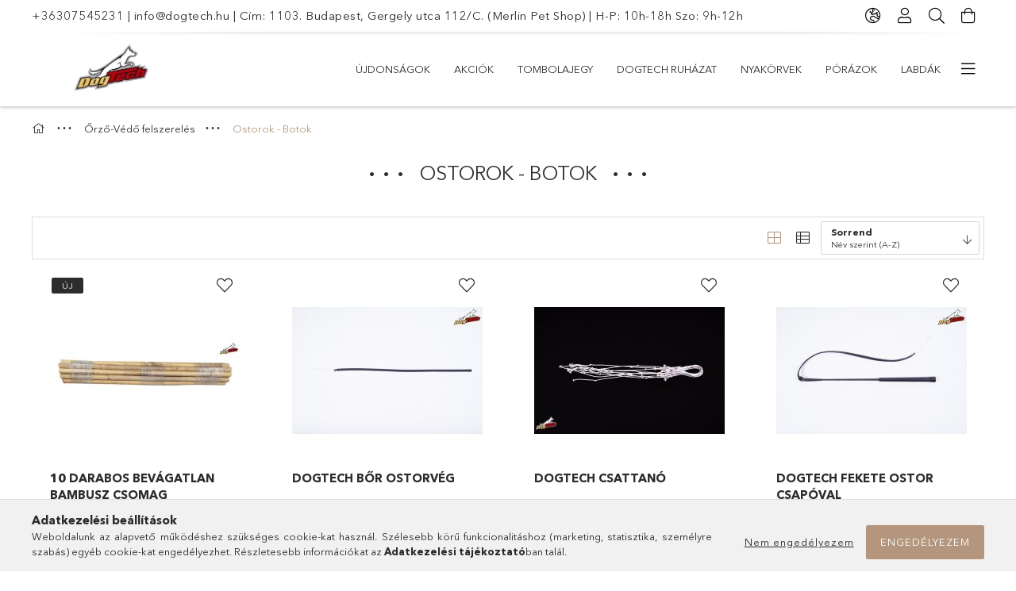

--- FILE ---
content_type: text/html; charset=UTF-8
request_url: https://www.dogtech.hu/spl/974555/Ostorok-Botok
body_size: 29186
content:
<!DOCTYPE html>
<html lang="hu">
<head>
    <meta charset="utf-8">
<meta name="description" content="Ostorok - Botok, Őrző-Védő felszerelés, Dogtech">
<meta name="robots" content="index, follow">
<meta http-equiv="X-UA-Compatible" content="IE=Edge">
<meta property="og:site_name" content="Dogtech" />
<meta property="og:title" content="Ostorok - Botok - Őrző-Védő felszerelés - Dogtech">
<meta property="og:description" content="Ostorok - Botok, Őrző-Védő felszerelés, Dogtech">
<meta property="og:type" content="website">
<meta property="og:url" content="https://www.dogtech.hu/spl/974555/Ostorok-Botok">
<meta property="og:image" content="https://www.dogtech.hu/shop_ordered/92952/pic/ombre.png">
<meta name="theme-color" content="#000000">
<meta name="msapplication-TileColor" content="#000000">
<meta name="mobile-web-app-capable" content="yes">
<meta name="apple-mobile-web-app-capable" content="yes">
<meta name="MobileOptimized" content="320">
<meta name="HandheldFriendly" content="true">

<title>Ostorok - Botok - Őrző-Védő felszerelés - Dogtech</title>


<script>
var service_type="shop";
var shop_url_main="https://www.dogtech.hu";
var actual_lang="hu";
var money_len="0";
var money_thousend=" ";
var money_dec=",";
var shop_id=92952;
var unas_design_url="https:"+"/"+"/"+"www.dogtech.hu"+"/"+"!common_design"+"/"+"base"+"/"+"001804"+"/";
var unas_design_code='001804';
var unas_base_design_code='1800';
var unas_design_ver=4;
var unas_design_subver=5;
var unas_shop_url='https://www.dogtech.hu';
var responsive="yes";
var price_nullcut_disable=1;
var config_plus=new Array();
config_plus['product_tooltip']=1;
config_plus['cart_redirect']=1;
config_plus['money_type']='Ft';
config_plus['money_type_display']='Ft';
var lang_text=new Array();

var UNAS = UNAS || {};
UNAS.shop={"base_url":'https://www.dogtech.hu',"domain":'www.dogtech.hu',"username":'dogtech.unas.hu',"id":92952,"lang":'hu',"currency_type":'Ft',"currency_code":'HUF',"currency_rate":'1',"currency_length":0,"base_currency_length":0,"canonical_url":'https://www.dogtech.hu/spl/974555/Ostorok-Botok'};
UNAS.design={"code":'001804',"page":'product_list'};
UNAS.api_auth="346f9f268051374d9b862b36610bd6ca";
UNAS.customer={"email":'',"id":0,"group_id":0,"without_registration":0};
UNAS.customer["area_ids"]=[36499];
UNAS.shop["category_id"]="974555";
UNAS.shop["only_private_customer_can_purchase"] = false;
 

UNAS.text = {
    "button_overlay_close": `Bezár`,
    "popup_window": `Felugró ablak`,
    "list": `lista`,
    "updating_in_progress": `frissítés folyamatban`,
    "updated": `frissítve`,
    "is_opened": `megnyitva`,
    "is_closed": `bezárva`,
    "deleted": `törölve`,
    "consent_granted": `hozzájárulás megadva`,
    "consent_rejected": `hozzájárulás elutasítva`,
    "field_is_incorrect": `mező hibás`,
    "error_title": `Hiba!`,
    "product_variants": `termék változatok`,
    "product_added_to_cart": `A termék a kosárba került`,
    "product_added_to_cart_with_qty_problem": `A termékből csak [qty_added_to_cart] [qty_unit] került kosárba`,
    "product_removed_from_cart": `A termék törölve a kosárból`,
    "reg_title_name": `Név`,
    "reg_title_company_name": `Cégnév`,
    "number_of_items_in_cart": `Kosárban lévő tételek száma`,
    "cart_is_empty": `A kosár üres`,
    "cart_updated": `A kosár frissült`
};


UNAS.text["delete_from_compare"]= `Törlés összehasonlításból`;
UNAS.text["comparison"]= `Összehasonlítás`;

UNAS.text["delete_from_favourites"]= `Törlés a kedvencek közül`;
UNAS.text["add_to_favourites"]= `Kedvencekhez`;






window.lazySizesConfig=window.lazySizesConfig || {};
window.lazySizesConfig.loadMode=1;
window.lazySizesConfig.loadHidden=false;

window.dataLayer = window.dataLayer || [];
function gtag(){dataLayer.push(arguments)};
gtag('js', new Date());
</script>

<script src="https://www.dogtech.hu/!common_packages/jquery/jquery-3.2.1.js?mod_time=1682493229"></script>
<script src="https://www.dogtech.hu/!common_packages/jquery/plugins/migrate/migrate.js?mod_time=1682493229"></script>
<script src="https://www.dogtech.hu/!common_packages/jquery/plugins/tippy/popper-2.4.4.min.js?mod_time=1682493229"></script>
<script src="https://www.dogtech.hu/!common_packages/jquery/plugins/tippy/tippy-bundle.umd.min.js?mod_time=1682493229"></script>
<script src="https://www.dogtech.hu/!common_packages/jquery/plugins/autocomplete/autocomplete.js?mod_time=1751447086"></script>
<script src="https://www.dogtech.hu/!common_packages/jquery/plugins/tools/overlay/overlay.js?mod_time=1759905183"></script>
<script src="https://www.dogtech.hu/!common_packages/jquery/plugins/tools/toolbox/toolbox.expose.js?mod_time=1725518406"></script>
<script src="https://www.dogtech.hu/!common_packages/jquery/plugins/lazysizes/lazysizes.min.js?mod_time=1682493229"></script>
<script src="https://www.dogtech.hu/!common_packages/jquery/plugins/lazysizes/plugins/bgset/ls.bgset.min.js?mod_time=1753337301"></script>
<script src="https://www.dogtech.hu/!common_packages/jquery/own/shop_common/exploded/common.js?mod_time=1764831093"></script>
<script src="https://www.dogtech.hu/!common_packages/jquery/own/shop_common/exploded/common_overlay.js?mod_time=1759905183"></script>
<script src="https://www.dogtech.hu/!common_packages/jquery/own/shop_common/exploded/common_shop_popup.js?mod_time=1759905183"></script>
<script src="https://www.dogtech.hu/!common_packages/jquery/own/shop_common/exploded/page_product_list.js?mod_time=1725525526"></script>
<script src="https://www.dogtech.hu/!common_packages/jquery/own/shop_common/exploded/function_favourites.js?mod_time=1725525526"></script>
<script src="https://www.dogtech.hu/!common_packages/jquery/own/shop_common/exploded/function_compare.js?mod_time=1751447086"></script>
<script src="https://www.dogtech.hu/!common_packages/jquery/own/shop_common/exploded/function_recommend.js?mod_time=1751447086"></script>
<script src="https://www.dogtech.hu/!common_packages/jquery/own/shop_common/exploded/function_product_print.js?mod_time=1725525526"></script>
<script src="https://www.dogtech.hu/!common_packages/jquery/own/shop_common/exploded/function_param_filter.js?mod_time=1764233414"></script>
<script src="https://www.dogtech.hu/!common_packages/jquery/own/shop_common/exploded/function_infinite_scroll.js?mod_time=1759905183"></script>
<script src="https://www.dogtech.hu/!common_packages/jquery/plugins/hoverintent/hoverintent.js?mod_time=1682493229"></script>
<script src="https://www.dogtech.hu/!common_packages/jquery/own/shop_tooltip/shop_tooltip.js?mod_time=1759905183"></script>
<script src="https://www.dogtech.hu/!common_packages/jquery/plugins/waypoints/waypoints-4.0.0.js?mod_time=1682493229"></script>
<script src="https://www.dogtech.hu/!common_packages/jquery/plugins/responsive_menu/responsive_menu-unas.js?mod_time=1682493229"></script>
<script src="https://www.dogtech.hu/!common_packages/jquery/plugins/slick/slick.min.js?mod_time=1682493229"></script>
<script src="https://www.dogtech.hu/!common_design/base/001800/main.js?mod_time=1752056244"></script>

<link href="https://www.dogtech.hu/temp/shop_92952_564f51d8e500b807a7001d84221abe6d.css?mod_time=1769013918" rel="stylesheet" type="text/css">

<link href="https://www.dogtech.hu/spl/974555/Ostorok-Botok" rel="canonical">
<link rel="apple-touch-icon" href="https://www.dogtech.hu/shop_ordered/92952/pic/apple-touch-icon.png" sizes="180x180">
<link id="favicon-16x16" rel="icon" type="image/png" href="https://www.dogtech.hu/shop_ordered/92952/pic/favicon-16x16.png" sizes="16x16">
<link id="favicon-32x32" rel="icon" type="image/png" href="https://www.dogtech.hu/shop_ordered/92952/pic/favicon-32x32.png" sizes="32x32">
<link id="favicon-192x192" rel="icon" type="image/png" href="https://www.dogtech.hu/shop_ordered/92952/pic/android-chrome-192x192.png" sizes="192x192">
<link href="https://www.dogtech.hu/shop_ordered/92952/pic/favicon.ico" rel="shortcut icon">
<script>
        var google_consent=1;
    
        gtag('consent', 'default', {
           'ad_storage': 'denied',
           'ad_user_data': 'denied',
           'ad_personalization': 'denied',
           'analytics_storage': 'denied',
           'functionality_storage': 'denied',
           'personalization_storage': 'denied',
           'security_storage': 'granted'
        });

    
        gtag('consent', 'update', {
           'ad_storage': 'denied',
           'ad_user_data': 'denied',
           'ad_personalization': 'denied',
           'analytics_storage': 'denied',
           'functionality_storage': 'denied',
           'personalization_storage': 'denied',
           'security_storage': 'granted'
        });

        </script>
    
    <meta content="width=device-width, initial-scale=1.0" name="viewport">
	<link rel="preload" href="https://www.dogtech.hu/!common_design/own/fonts/1800/customicons/custom-icons.woff2" as="font" type="font/woff2" crossorigin>
	<link rel="preload" href="https://www.dogtech.hu/!common_design/own/fonts/1800/customicons/custom-icons.woff" as="font" type="font/woff" crossorigin>
	<link rel="preload" href="https://www.dogtech.hu/!common_design/own/fonts/avenirnext/AvenirNextCyr-Bold.woff2" as="font" type="font/woff2" crossorigin>
	<link rel="preload" href="https://www.dogtech.hu/!common_design/own/fonts/avenirnext/AvenirNextCyr-Regular.woff2" as="font" type="font/woff2" crossorigin>
	<link rel="preload" href="https://www.dogtech.hu/!common_design/own/fonts/avenirnext/AvenirNextLTPro-BoldCn.woff2" as="font" type="font/woff2" crossorigin>
	<link rel="preload" href="https://www.dogtech.hu/!common_design/own/fonts/avenirnext/AvenirNextLTPro-Cn.woff2" as="font" type="font/woff2" crossorigin>

    
    

    
    
    


            <style>
                                    .banner_start_big-wrapper:not(.inited) > .slider-pro {position:absolute;top:0;left:50%;transform:translateX(-50%);}
                .banner_start_big-wrapper:not(.inited) {padding-top: calc(33.3333333333% + 40px);}
                 @media (max-width: 991.98px){ .banner_start_big-wrapper:not(.inited) { padding-top: calc(33.3669354839% + 40px);}}                  @media (max-width: 767.98px){ .banner_start_big-wrapper:not(.inited) { padding-top: calc(33.3333333333% + 40px);}}                  @media (max-width: 575.98px){ .banner_start_big-wrapper:not(.inited) { padding-top: calc(33.3333333333% + 40px);}}                 @media (min-width: 1921px){ .banner_start_big-wrapper:not(.inited) > .slider-pro { position: static;transform:none;top:unset;left:unset; } .banner_start_big-wrapper:not(.inited) { padding-top:0;} }
                            </style>
    
    
    
    
    
    
    
    
    
    
    
    
    




    
</head>

<body class='design_ver4 design_subver1 design_subver2 design_subver3 design_subver4 design_subver5' id="ud_shop_art">
<div id="image_to_cart" style="display:none; position:absolute; z-index:100000;"></div>
<div class="overlay_common overlay_warning" id="overlay_cart_add"></div>
<script>$(document).ready(function(){ overlay_init("cart_add",{"onBeforeLoad":false}); });</script>
<div class="overlay_common overlay_dialog" id="overlay_save_filter"></div>
<script>$(document).ready(function(){ overlay_init("save_filter",{"closeOnEsc":true,"closeOnClick":true}); });</script>
<div id="overlay_login_outer"></div>	
	<script>
	$(document).ready(function(){
	    var login_redir_init="";

		$("#overlay_login_outer").overlay({
			onBeforeLoad: function() {
                var login_redir_temp=login_redir_init;
                if (login_redir_act!="") {
                    login_redir_temp=login_redir_act;
                    login_redir_act="";
                }

									$.ajax({
						type: "GET",
						async: true,
						url: "https://www.dogtech.hu/shop_ajax/ajax_popup_login.php",
						data: {
							shop_id:"92952",
							lang_master:"hu",
                            login_redir:login_redir_temp,
							explicit:"ok",
							get_ajax:"1"
						},
						success: function(data){
							$("#overlay_login_outer").html(data);
							if (unas_design_ver >= 5) $("#overlay_login_outer").modal('show');
							$('#overlay_login1 input[name=shop_pass_login]').keypress(function(e) {
								var code = e.keyCode ? e.keyCode : e.which;
								if(code.toString() == 13) {		
									document.form_login_overlay.submit();		
								}	
							});	
						}
					});
								},
			top: 50,
			mask: {
	color: "#000000",
	loadSpeed: 200,
	maskId: "exposeMaskOverlay",
	opacity: 0.7
},
			closeOnClick: (config_plus['overlay_close_on_click_forced'] === 1),
			onClose: function(event, overlayIndex) {
				$("#login_redir").val("");
			},
			load: false
		});
		
			});
	function overlay_login() {
		$(document).ready(function(){
			$("#overlay_login_outer").overlay().load();
		});
	}
	function overlay_login_remind() {
        if (unas_design_ver >= 5) {
            $("#overlay_remind").overlay().load();
        } else {
            $(document).ready(function () {
                $("#overlay_login_outer").overlay().close();
                setTimeout('$("#overlay_remind").overlay().load();', 250);
            });
        }
	}

    var login_redir_act="";
    function overlay_login_redir(redir) {
        login_redir_act=redir;
        $("#overlay_login_outer").overlay().load();
    }
	</script>  
	<div class="overlay_common overlay_info" id="overlay_remind"></div>
<script>$(document).ready(function(){ overlay_init("remind",[]); });</script>

	<script>
    	function overlay_login_error_remind() {
		$(document).ready(function(){
			load_login=0;
			$("#overlay_error").overlay().close();
			setTimeout('$("#overlay_remind").overlay().load();', 250);	
		});
	}
	</script>  
	<div class="overlay_common overlay_info" id="overlay_newsletter"></div>
<script>$(document).ready(function(){ overlay_init("newsletter",[]); });</script>

<script>
function overlay_newsletter() {
    $(document).ready(function(){
        $("#overlay_newsletter").overlay().load();
    });
}
</script>
<div class="overlay_common overlay_error" id="overlay_script"></div>
<script>$(document).ready(function(){ overlay_init("script",[]); });</script>
    <script>
    $(document).ready(function() {
        $.ajax({
            type: "GET",
            url: "https://www.dogtech.hu/shop_ajax/ajax_stat.php",
            data: {master_shop_id:"92952",get_ajax:"1"}
        });
    });
    </script>
    

<div id="container" class="page_shop_art_974555 w-100 overflow-hidden layout--default">

    <header class="header bg-white js-header">
        <div class="container">
            <div class="header__inner d-flex d-lg-block align-items-center flex-wrap">
                <div class="header-top-mobile d-lg-none w-100 position-relative">
                    


    <div class="js-element header_banner py-2 text-center font-s" data-element-name="header_banner">
                    <p><a href="tel:+36307545231">+36307545231</a> | <a href="mailto:info@dogtech.hu">info@dogtech.hu</a> | Cím: 1103. Budapest, Gergely utca 112/C. (Merlin Pet Shop) | H-P: 10h-18h Szo: 9h-12h</p>
            </div>

                </div>
                <div class="header-top order-2 order-lg-0 ml-auto ml-lg-0 py-2 py-lg-0">
                    <div class="header-top__inner d-flex align-items-center position-relative">
                        <div class="header-top__left-side order-1 d-none d-lg-block">
                            


    <div class="js-element header_banner " data-element-name="header_banner">
                    <p><a href="tel:+36307545231">+36307545231</a> | <a href="mailto:info@dogtech.hu">info@dogtech.hu</a> | Cím: 1103. Budapest, Gergely utca 112/C. (Merlin Pet Shop) | H-P: 10h-18h Szo: 9h-12h</p>
            </div>

                        </div>
                        <div class="header-top__right-side d-flex order-2 position-relative ml-auto">
                            <div class="cat-box--mobile js-dropdown-container">
                                <button class="cat-box__btn cat-box__btn--mobile js-dropdown--btn dropdown--btn d-lg-none" aria-label="Kategóriák">
                                    <span class="cat-box__btn-icon icon--hamburger"></span>
                                </button>
                                <div class="dropdown--content dropdown--content-r js-dropdown--content p-0">
                                    <div class="cat-box--mobile d-block h-100">
                                        <div id="responsive_cat_menu"><div id="responsive_cat_menu_content"><script>var responsive_menu='$(\'#responsive_cat_menu ul\').responsive_menu({ajax_type: "GET",ajax_param_str: "cat_key|aktcat",ajax_url: "https://www.dogtech.hu/shop_ajax/ajax_box_cat.php",ajax_data: "master_shop_id=92952&lang_master=hu&get_ajax=1&type=responsive_call&box_var_name=shop_cat&box_var_already=no&box_var_responsive=yes&box_var_section=content&box_var_highlight=yes&box_var_type=normal&box_var_multilevel_id=responsive_cat_menu",menu_id: "responsive_cat_menu"});'; </script><div class="responsive_menu"><div class="responsive_menu_nav"><div class="responsive_menu_navtop"><div class="responsive_menu_back "></div><div class="responsive_menu_title ">&nbsp;</div><div class="responsive_menu_close "></div></div><div class="responsive_menu_navbottom"></div></div><div class="responsive_menu_content"><ul style="display:none;"><li><a href="https://www.dogtech.hu/shop_artspec.php?artspec=2" class="text_small">Újdonságok</a></li><li><a href="https://www.dogtech.hu/shop_artspec.php?artspec=1" class="text_small">Akciók</a></li><li><span class="ajax_param">993763|974555</span><a href="https://www.dogtech.hu/TOMBOLA-JEGY" class="text_small resp_clickable" onclick="return false;">TOMBOLAJEGY</a></li><li><div class="next_level_arrow"></div><span class="ajax_param">680362|974555</span><a href="https://www.dogtech.hu/sct/680362/Dogtech-Ruhazat" class="text_small has_child resp_clickable" onclick="return false;">Dogtech Ruházat</a></li><li><div class="next_level_arrow"></div><span class="ajax_param">689802|974555</span><a href="https://www.dogtech.hu/sct/689802/NYAKORVEK" class="text_small has_child resp_clickable" onclick="return false;">NYAKÖRVEK</a></li><li><div class="next_level_arrow"></div><span class="ajax_param">328386|974555</span><a href="https://www.dogtech.hu/sct/328386/PORAZOK" class="text_small has_child resp_clickable" onclick="return false;">PÓRÁZOK</a></li><li><div class="next_level_arrow"></div><span class="ajax_param">800326|974555</span><a href="https://www.dogtech.hu/sct/800326/Labdak" class="text_small has_child resp_clickable" onclick="return false;">Labdák</a></li><li><div class="next_level_arrow"></div><span class="ajax_param">862215|974555</span><a href="https://www.dogtech.hu/sct/862215/Motivacios-eszkozok" class="text_small has_child resp_clickable" onclick="return false;">Motivációs eszközök</a></li><li><div class="next_level_arrow"></div><span class="ajax_param">663342|974555</span><a href="https://www.dogtech.hu/sct/663342/Fogasfejlesztes" class="text_small has_child resp_clickable" onclick="return false;">Fogásfejlesztés </a></li><li><div class="next_level_arrow"></div><span class="ajax_param">720819|974555</span><a href="https://www.dogtech.hu/sct/720819/Hurkak" class="text_small has_child resp_clickable" onclick="return false;">Hurkák</a></li><li><span class="ajax_param">882764|974555</span><a href="https://www.dogtech.hu/Magnesek" class="text_small resp_clickable" onclick="return false;">Mágneses termékek</a></li><li><div class="next_level_arrow"></div><span class="ajax_param">193930|974555</span><a href="https://www.dogtech.hu/sct/193930/Harapoparna" class="text_small has_child resp_clickable" onclick="return false;">Harapópárna</a></li><li><div class="next_level_arrow"></div><span class="ajax_param">679852|974555</span><a href="https://www.dogtech.hu/sct/679852/Elorekuldo-parnak" class="text_small has_child resp_clickable" onclick="return false;">Előreküldő párnák</a></li><li><div class="next_level_arrow"></div><span class="ajax_param">836151|974555</span><a href="https://www.dogtech.hu/sct/836151/Jutalomfalat-tarto" class="text_small has_child resp_clickable" onclick="return false;">Jutalomfalat tartó </a></li><li><div class="next_level_arrow"></div><span class="ajax_param">925972|974555</span><a href="https://www.dogtech.hu/sct/925972/Hamok" class="text_small has_child resp_clickable" onclick="return false;">Hámok</a></li><li><div class="next_level_arrow"></div><span class="ajax_param">850584|974555</span><a href="https://www.dogtech.hu/sct/850584/Szajkosarak" class="text_small has_child resp_clickable" onclick="return false;">Szájkosarak</a></li><li class="active_menu"><div class="next_level_arrow"></div><span class="ajax_param">265800|974555</span><a href="https://www.dogtech.hu/sct/265800/Orzo-Vedo-felszereles" class="text_small has_child resp_clickable" onclick="return false;">Őrző-Védő felszerelés</a></li><li><div class="next_level_arrow"></div><span class="ajax_param">990400|974555</span><a href="https://www.dogtech.hu/sct/990400/Hecc-rongy" class="text_small has_child resp_clickable" onclick="return false;">Hecc rongy</a></li><li><div class="next_level_arrow"></div><span class="ajax_param">787776|974555</span><a href="https://www.dogtech.hu/sct/787776/Apportfa" class="text_small has_child resp_clickable" onclick="return false;">Apportfa </a></li><li><span class="ajax_param">676622|974555</span><a href="https://www.dogtech.hu/Csoheveder-Boxok" class="text_small resp_clickable" onclick="return false;">Obedience és Apport boxok</a></li><li><div class="next_level_arrow"></div><span class="ajax_param">718638|974555</span><a href="https://www.dogtech.hu/sct/718638/Nyom" class="text_small has_child resp_clickable" onclick="return false;">Nyom </a></li><li><span class="ajax_param">150470|974555</span><a href="https://www.dogtech.hu/spl/150470/Segedtaska" class="text_small resp_clickable" onclick="return false;">Segédtáska </a></li><li><span class="ajax_param">828125|974555</span><a href="https://www.dogtech.hu/spl/828125/Obedience" class="text_small resp_clickable" onclick="return false;">Obedience</a></li><li><span class="ajax_param">135740|974555</span><a href="https://www.dogtech.hu/spl/135740/CAMINO-Utja-Kivago-Arnold-IGP-Vilagbajnok-Ajanlasa" class="text_small resp_clickable" onclick="return false;">CAMINO Útja  -  Kivágó Arnold IGP Világbajnok Ajánlásával</a></li><li><span class="ajax_param">944064|974555</span><a href="https://www.dogtech.hu/spl/944064/PIRETMIX" class="text_small resp_clickable" onclick="return false;">PIRETMIX</a></li><li><span class="ajax_param">497274|974555</span><a href="https://www.dogtech.hu/Ajandekutalvanyok" class="text_small resp_clickable" onclick="return false;">Ajándékutalványok</a></li><li><span class="ajax_param">394957|974555</span><a href="https://www.dogtech.hu/Irodalom" class="text_small resp_clickable" onclick="return false;">Irodalom</a></li><li class="responsive_menu_item_page"><span class="ajax_param">9999999766837|1</span><a href="https://www.dogtech.hu/rolunk" class="text_small responsive_menu_page resp_clickable" onclick="return false;" target="_top">Rólunk</a></li><li class="responsive_menu_item_page"><span class="ajax_param">9999999306053|1</span><a href="https://www.dogtech.hu/spg/306053/Elerhetosegek" class="text_small responsive_menu_page resp_clickable" onclick="return false;" target="_top">Elérhetőségek</a></li></ul></div></div></div></div>
                                    </div>
                                </div>
                            </div>
                            <div class="lang-and-cur-col js-lang-and-cur js-dropdown-container">
                                <button class="lang-and-cur__btn js-dropdown--btn dropdown--btn" aria-label="Nyelv váltás Pénznem váltás">
                                    <span class="lang-and-cur__btn-icon icon--globe"></span>
                                </button>
                                <div class="lang-and-cur__dropdown dropdown--content dropdown--content-r js-dropdown--content">
                                    <div class="lang-and-cur__btn-close d-lg-none dropdown--btn-close js-dropdown--btn-close"></div>
                                    <div class="lang">
                                        <div class="lang__content"><div class="lang__content-inner box_content" id="box_lang_content">
    <div class="lang__flag-list fs-0">
                <a id="box_lang_hu" href="#" data-uri="/spl/974555/Ostorok-Botok" onclick="location.href='https://www.dogtech.hu'+$(this).data('uri')" data-lang-code="hu" class="is-selected" aria-current="true" aria-label="Magyar" title="Magyar" rel="nofollow">
            <img width="30" height="22" src="https://www.dogtech.hu/!common_design/own/image/icon/flag/30x22/hu.gif" alt="Magyar" title="Magyar" class="box_lang_flag_select">
        </a>
                <a id="box_lang_en" href="#" data-uri="/en/spl/974555/Ostorok-Botok" onclick="location.href='https://www.dogtech.hu'+$(this).data('uri')" data-lang-code="en" aria-label="English" title="English" rel="nofollow">
            <img width="30" height="22" src="https://www.dogtech.hu/!common_design/own/image/icon/flag/30x22/en.gif" alt="English" title="English" class="box_lang_flag">
        </a>
            </div>
</div>
</div>
                                    </div>
                                    <div class="line-separator mt-2 d-none"></div>
                                    <div class="currency">
                                        <div class="currency__content"><form action="https://www.dogtech.hu/shop_moneychange.php" name="form_moneychange" method="post"><input name="file_back" type="hidden" value="/spl/974555/Ostorok-Botok">
    <div class="currency-item font-s">
        <input class="currency__radio" id="-1" type="radio" name="session_money_select" value="-1"  checked>
        <label class="currency__label" for="-1">HUF</label>
    </div>
            <div class="currency-item font-s">
            <input class="currency__radio" id="0" onclick="document.form_moneychange.submit();" type="radio" name="session_money_select" value="0" >
            <label class="currency__label" for="0">EUR</label>
        </div>
    </form></div>
                                    </div>
                                </div>
                            </div>
                                <div class="profile-col js-dropdown-container">
        <button class="profile__btn js-profile-btn js-dropdown--btn dropdown--btn" id="profile__btn" data-orders="https://www.dogtech.hu/shop_order_track.php" aria-label="Profil">
            <span class="profile__btn-icon icon--head"></span>
        </button>
                    <div class="profile__dropdown dropdown--content dropdown--content-r js-dropdown--content d-xl-block">
                <div class="profile__btn-close icon--close btn btn--square btn-link d-lg-none dropdown--btn-close js-dropdown--btn-close"></div>
                <div class="login-box__loggedout-container">
                    <form name="form_login" action="https://www.dogtech.hu/shop_logincheck.php" method="post"><input name="file_back" type="hidden" value="/spl/974555/Ostorok-Botok"><input type="hidden" name="login_redir" value="" id="login_redir">
                        <div class="login-box__form-inner">
                            <div class="login-box__input-field form-label-group">
                                <input name="shop_user_login" id="shop_user_login" aria-label="Email" placeholder='Email' type="email" autocomplete="email"                                       maxlength="100" class="form-control mb-1" spellcheck="false" autocapitalize="off" required
                                >
                                <label for="shop_user_login">Email</label>
                            </div>
                            <div class="login-box__input-field form-label-group">
                                <input name="shop_pass_login" id="shop_pass_login" aria-label="Jelszó" placeholder="Jelszó"
                                       type="password" maxlength="100" class="form-control mb-1"
                                       spellcheck="false" autocomplete="current-password" autocapitalize="off" required
                                >
                                <label for="shop_pass_login">Jelszó</label>
                            </div>
                            <button class="btn btn-primary btn-block">Belép</button>
                        </div>
                        <div class="btn-wrap">
                            <button type="button" class="login-box__remind-btn btn btn-link px-0 py-1 text-primary" onclick="overlay_login_remind()">Elfelejtettem a jelszavamat</button>
                        </div>
                    </form>

                    <div class="line-separator"></div>

                    <div class="login-box__other-buttons">
                        <div class="btn-wrap">
                            <a class="login-box__reg-btn btn btn-link py-2 pl-4" href="https://www.dogtech.hu/shop_reg.php?no_reg=0">Regisztráció</a>
                        </div>
                                                                    </div>
                </div>
            </div>
            </div>

                            <div class="search-col js-dropdown-container browser-is-chrome">
    <button class="search__btn js-search-btn js-dropdown--btn dropdown--btn" id="search__btn" aria-label="Keresés">
        <span class="search__btn-icon icon--search"></span>
    </button>
    <div class="search__dropdown dropdown--content js-dropdown--content dropdown--content-r d-xl-block">
        <div class="search__btn-close icon--close btn btn--square btn-link d-lg-none dropdown--btn-close js-dropdown--btn-close"></div>
        <div id="box_search_content" class="position-relative">
            <form name="form_include_search" id="form_include_search" action="https://www.dogtech.hu/shop_search.php" method="get">
            <div class="input-group form-label-group mb-0">
                <input data-stay-visible-breakpoint="992" name="search" id="box_search_input" value="" pattern=".{3,100}"
                       placeholder="Keresés" title="Hosszabb kereső kifejezést írjon be!" type="text" maxlength="100" class="ac_input form-control js-search-input"
                       autocomplete="off" required                >
                <label for="box_search_input">Keresés</label>
                <div class="search-box__search-btn-outer input-group-append" title="Keresés">
                    <button class='search-btn btn btn-primary rounded border-primary text-center icon--search' aria-label="Keresés"></button>
                </div>
                <div class="search__loading">
                    <div class="loading-spinner--small"></div>
                </div>
            </div>
            <div class="search-box__mask"></div>
            </form>
            <div class="ac_results"></div>
        </div>
    </div>
</div>

                                                        <div class="cart-box-col flex-y-center">
                                <div class='cart-box flex-y-center js-dropdown-container'>
                                    <button class="cart-box__btn js-dropdown--btn dropdown--btn" aria-label="Kosár megtekintése">
                                        <span class="cart-box__btn-icon icon--cart">
                                                         <div id='box_cart_content' class='cart-box'>                    </div>    
                                        </span>
                                    </button>

                                    <div class="dropdown--content dropdown--content-r js-dropdown--content cart-box__dropdown js-cart-box__dropdown bg-white drop-shadow p-lg-4">
                                        <div class="cart-box__btn-close d-lg-none dropdown--btn-close js-dropdown--btn-close"></div>
                                        <div id="box_cart_content2" class="h-100">
                                            <div class="loading-spinner-wrapper text-center">
                                                <div class="loading-spinner--small" style="width:30px;height:30px;vertical-align:middle;"></div>
                                            </div>
                                            <script>
                                                $(document).ready(function(){
                                                    $('.cart-box__btn').click(function(){
                                                        let $this_btn = $(this);
                                                        const $box_cart_2 = $("#box_cart_content2");

                                                        if (!$this_btn.hasClass('ajax-loading') && !$this_btn.hasClass('is-loaded')) {
                                                            $.ajax({
                                                                type: "GET",
                                                                async: true,
                                                                url: "https://www.dogtech.hu/shop_ajax/ajax_box_cart.php?get_ajax=1&lang_master=hu&cart_num=2",
                                                                beforeSend:function(){
                                                                    $this_btn.addClass('ajax-loading');
                                                                    $box_cart_2.addClass('ajax-loading');
                                                                },
                                                                success: function (data) {
                                                                    $box_cart_2.html(data).removeClass('ajax-loading').addClass("is-loaded");
                                                                    $this_btn.removeClass('ajax-loading').addClass("is-loaded is-active");
                                                                }
                                                            });
                                                        }
                                                    });
                                                });
                                            </script>
                                            
                                        </div>
                                        <div class="loading-spinner"></div>
                                    </div>
                                </div>
                            </div>
                                                    </div>
                    </div>
                </div>
                <div class="header-bottom py-2 position-relative">
                    <div class="d-flex no-gutters align-items-center position-relative">
                        <div class="col-auto header-bottom__left-side">
                            



<div id="header_logo_img" class="js-element logo" data-element-name="header_logo">
                        <a href="https://www.dogtech.hu/">            <picture>
                                <source width="200" height="84" media="(max-width: 575.98px)"
                         srcset="https://www.dogtech.hu/!common_design/custom/dogtech.unas.hu/element/layout_hu_header_logo-200x50_1_small.jpg?time=1740153601 1x, https://www.dogtech.hu/!common_design/custom/dogtech.unas.hu/element/layout_hu_header_logo-200x50_1_small_retina.jpg?time=1740153601 2x"
                >
                                                <source width="200" height="84" media="(max-width: 767.98px)"
                         srcset="https://www.dogtech.hu/!common_design/custom/dogtech.unas.hu/element/layout_hu_header_logo-200x50_1_medium.jpg?time=1740153601 1x, https://www.dogtech.hu/!common_design/custom/dogtech.unas.hu/element/layout_hu_header_logo-200x50_1_medium_retina.jpg?time=1740153601 2x"
                >
                                                <source width="200" height="84" media="(max-width: 991.98px)"
                        srcset="https://www.dogtech.hu/!common_design/custom/dogtech.unas.hu/element/layout_hu_header_logo-200x50_1_large.jpg?time=1740153601 1x, https://www.dogtech.hu/!common_design/custom/dogtech.unas.hu/element/layout_hu_header_logo-200x50_1_large_retina.jpg?time=1740153601 2x"
                >
                                <source media="(min-width: 992px)"
                        srcset="https://www.dogtech.hu/!common_design/custom/dogtech.unas.hu/element/layout_hu_header_logo-200x50_1_default.jpg?time=1740153601 1x, https://www.dogtech.hu/!common_design/custom/dogtech.unas.hu/element/layout_hu_header_logo-200x50_1_default_retina.jpg?time=1740153601 2x">
                <img width="200" height="84" class="element__img" src="https://www.dogtech.hu/!common_design/custom/dogtech.unas.hu/element/layout_hu_header_logo-200x50_1_default.jpg?time=1740153601"
                     srcset="https://www.dogtech.hu/!common_design/custom/dogtech.unas.hu/element/layout_hu_header_logo-200x50_1_default.jpg?time=1740153601 1x, https://www.dogtech.hu/!common_design/custom/dogtech.unas.hu/element/layout_hu_header_logo-200x50_1_default_retina.jpg?time=1740153601 2x"
                     alt="Dogtech"
                >
            </picture>
            </a>            </div>

                        </div>
                        <div class="col header-bottom__right-side">
                            <div class="header-menus--desktop d-flex align-items-center no-gutters">
                                <div class="col position-static">
                                    <ul class='header-menus d-flex justify-content-end'>
                                            <li class='cat-menu is-spec-item js-cat-menu-new' data-level="0" data-id="new">
		<a class='cat-menu__name' href='https://www.dogtech.hu/shop_artspec.php?artspec=2' >
			Újdonságok
		</a>
            </li>
    <li class='cat-menu is-spec-item js-cat-menu-akcio' data-level="0" data-id="akcio">
		<a class='cat-menu__name' href='https://www.dogtech.hu/shop_artspec.php?artspec=1' >
			Akciók
		</a>
            </li>
    <li class='cat-menu js-cat-menu-993763' data-level="0" data-id="993763">
		<a class='cat-menu__name' href='https://www.dogtech.hu/TOMBOLA-JEGY' >
			TOMBOLAJEGY
		</a>
            </li>
    <li class='cat-menu has-child js-cat-menu-680362' data-level="0" data-id="680362">
		<a class='cat-menu__name' href='https://www.dogtech.hu/sct/680362/Dogtech-Ruhazat' >
			Dogtech Ruházat
		</a>
                    <div class="cat-menu__dropdown ">
				<ul class="cat-menus-level-1 row gutters-5">
					



    <li class="cat-menu mb-5 js-cat-menu-416475" data-level="1" data-id="416475">
                <a href="https://www.dogtech.hu/spl/416475/Szines-Szoknyak" title="Színes Szoknyák" >
            <div class="cat-menu__img-wrapper mb-2">
                <div class="cat-menu__img-wrapper-inner position-relative">
                    <img class="cat-menu__img lazyload product-img" src="https://www.dogtech.hu/main_pic/space.gif"
                         data-src="https://www.dogtech.hu/img/92952/catpic_416475/185x132/416475.jpg?time=1592322334" data-srcset="https://www.dogtech.hu/img/92952/catpic_416475/370x264/416475.jpg?time=1592322334 2x" alt="Színes Szoknyák" title="Színes Szoknyák">
                    <div class="loading-spinner"></div>
                </div>
            </div>
        </a>
        <a class="cat-menu__name line-clamp--2-12" href="https://www.dogtech.hu/spl/416475/Szines-Szoknyak" >
            Színes Szoknyák
        </a>
            </li>
    <li class="cat-menu mb-5 js-cat-menu-294320" data-level="1" data-id="294320">
                <a href="https://www.dogtech.hu/spl/294320/Szines-Kikepzo-mellenyek" title="Színes Kiképző mellények " >
            <div class="cat-menu__img-wrapper mb-2">
                <div class="cat-menu__img-wrapper-inner position-relative">
                    <img class="cat-menu__img lazyload product-img" src="https://www.dogtech.hu/main_pic/space.gif"
                         data-src="https://www.dogtech.hu/img/92952/catpic_294320/185x132/294320.jpg?time=1592321798" data-srcset="https://www.dogtech.hu/img/92952/catpic_294320/370x264/294320.jpg?time=1592321798 2x" alt="Színes Kiképző mellények " title="Színes Kiképző mellények ">
                    <div class="loading-spinner"></div>
                </div>
            </div>
        </a>
        <a class="cat-menu__name line-clamp--2-12" href="https://www.dogtech.hu/spl/294320/Szines-Kikepzo-mellenyek" >
            Színes Kiképző mellények 
        </a>
            </li>
    <li class="cat-menu mb-5 js-cat-menu-650892" data-level="1" data-id="650892">
                <a href="https://www.dogtech.hu/Szines-Kikepzo-Gyerek-mellenyek" title="Színes Kiképző mellények Gyerekeknek" >
            <div class="cat-menu__img-wrapper mb-2">
                <div class="cat-menu__img-wrapper-inner position-relative">
                    <img class="cat-menu__img lazyload product-img" src="https://www.dogtech.hu/main_pic/space.gif"
                         data-src="https://www.dogtech.hu/img/92952/catpic_650892/185x132/650892.jpg" alt="Színes Kiképző mellények Gyerekeknek" title="Színes Kiképző mellények Gyerekeknek">
                    <div class="loading-spinner"></div>
                </div>
            </div>
        </a>
        <a class="cat-menu__name line-clamp--2-12" href="https://www.dogtech.hu/Szines-Kikepzo-Gyerek-mellenyek" >
            Színes Kiképző mellények Gyerekeknek
        </a>
            </li>
    <li class="cat-menu mb-5 js-cat-menu-386726" data-level="1" data-id="386726">
                <a href="https://www.dogtech.hu/spl/386726/Szines-Puloverek" title="Színes Pulóverek" >
            <div class="cat-menu__img-wrapper mb-2">
                <div class="cat-menu__img-wrapper-inner position-relative">
                    <img class="cat-menu__img lazyload product-img" src="https://www.dogtech.hu/main_pic/space.gif"
                         data-src="https://www.dogtech.hu/img/92952/catpic_386726/185x132/386726.jpg?time=1592321923" data-srcset="https://www.dogtech.hu/img/92952/catpic_386726/370x264/386726.jpg?time=1592321923 2x" alt="Színes Pulóverek" title="Színes Pulóverek">
                    <div class="loading-spinner"></div>
                </div>
            </div>
        </a>
        <a class="cat-menu__name line-clamp--2-12" href="https://www.dogtech.hu/spl/386726/Szines-Puloverek" >
            Színes Pulóverek
        </a>
            </li>
    <li class="cat-menu mb-5 js-cat-menu-356327" data-level="1" data-id="356327">
                <a href="https://www.dogtech.hu/spl/356327/Szines-Cipzaros-Puloverek" title="Színes Cipzáros Pulóverek" >
            <div class="cat-menu__img-wrapper mb-2">
                <div class="cat-menu__img-wrapper-inner position-relative">
                    <img class="cat-menu__img lazyload product-img" src="https://www.dogtech.hu/main_pic/space.gif"
                         data-src="https://www.dogtech.hu/img/92952/catpic_356327/185x132/356327.jpg?time=1592322002" data-srcset="https://www.dogtech.hu/img/92952/catpic_356327/370x264/356327.jpg?time=1592322002 2x" alt="Színes Cipzáros Pulóverek" title="Színes Cipzáros Pulóverek">
                    <div class="loading-spinner"></div>
                </div>
            </div>
        </a>
        <a class="cat-menu__name line-clamp--2-12" href="https://www.dogtech.hu/spl/356327/Szines-Cipzaros-Puloverek" >
            Színes Cipzáros Pulóverek
        </a>
            </li>
    <li class="cat-menu mb-5 js-cat-menu-521039" data-level="1" data-id="521039">
                <a href="https://www.dogtech.hu/spl/521039/Szines-Polok" title="Színes Pólók" >
            <div class="cat-menu__img-wrapper mb-2">
                <div class="cat-menu__img-wrapper-inner position-relative">
                    <img class="cat-menu__img lazyload product-img" src="https://www.dogtech.hu/main_pic/space.gif"
                         data-src="https://www.dogtech.hu/img/92952/catpic_521039/185x132/521039.jpg?time=1592322217" data-srcset="https://www.dogtech.hu/img/92952/catpic_521039/370x264/521039.jpg?time=1592322217 2x" alt="Színes Pólók" title="Színes Pólók">
                    <div class="loading-spinner"></div>
                </div>
            </div>
        </a>
        <a class="cat-menu__name line-clamp--2-12" href="https://www.dogtech.hu/spl/521039/Szines-Polok" >
            Színes Pólók
        </a>
            </li>
    <li class="cat-menu mb-5 js-cat-menu-451111" data-level="1" data-id="451111">
                <a href="https://www.dogtech.hu/FMBB-Polok" title="FMBB Pólók" >
            <div class="cat-menu__img-wrapper mb-2">
                <div class="cat-menu__img-wrapper-inner position-relative">
                    <img class="cat-menu__img lazyload product-img" src="https://www.dogtech.hu/main_pic/space.gif"
                         data-src="https://www.dogtech.hu/img/92952/catpic_451111/185x132/451111.jpg?time=1747646866" data-srcset="https://www.dogtech.hu/img/92952/catpic_451111/370x264/451111.jpg?time=1747646866 2x" alt="FMBB Pólók" title="FMBB Pólók">
                    <div class="loading-spinner"></div>
                </div>
            </div>
        </a>
        <a class="cat-menu__name line-clamp--2-12" href="https://www.dogtech.hu/FMBB-Polok" >
            FMBB Pólók
        </a>
            </li>
    <li class="cat-menu mb-5 js-cat-menu-452664" data-level="1" data-id="452664">
                <a href="https://www.dogtech.hu/spl/452664/Galleros-Ferfi-polo" title="Galléros Férfi póló" >
            <div class="cat-menu__img-wrapper mb-2">
                <div class="cat-menu__img-wrapper-inner position-relative">
                    <img class="cat-menu__img lazyload product-img" src="https://www.dogtech.hu/main_pic/space.gif"
                         data-src="https://www.dogtech.hu/img/92952/catpic_452664/185x132/452664.jpg?time=1592322300" data-srcset="https://www.dogtech.hu/img/92952/catpic_452664/370x264/452664.jpg?time=1592322300 2x" alt="Galléros Férfi póló" title="Galléros Férfi póló">
                    <div class="loading-spinner"></div>
                </div>
            </div>
        </a>
        <a class="cat-menu__name line-clamp--2-12" href="https://www.dogtech.hu/spl/452664/Galleros-Ferfi-polo" >
            Galléros Férfi póló
        </a>
            </li>
    <li class="cat-menu mb-5 js-cat-menu-285121" data-level="1" data-id="285121">
                <a href="https://www.dogtech.hu/sct/285121/Kutyas-Nadragok" title="Kutyás Nadrágok" >
            <div class="cat-menu__img-wrapper mb-2">
                <div class="cat-menu__img-wrapper-inner position-relative">
                    <img class="cat-menu__img lazyload product-img" src="https://www.dogtech.hu/main_pic/space.gif"
                         data-src="https://www.dogtech.hu/img/92952/catpic_285121/185x132/285121.jpg?time=1592322167" data-srcset="https://www.dogtech.hu/img/92952/catpic_285121/370x264/285121.jpg?time=1592322167 2x" alt="Kutyás Nadrágok" title="Kutyás Nadrágok">
                    <div class="loading-spinner"></div>
                </div>
            </div>
        </a>
        <a class="cat-menu__name line-clamp--2-12" href="https://www.dogtech.hu/sct/285121/Kutyas-Nadragok" >
            Kutyás Nadrágok
        </a>
        


    <div class="cat-menu mt-3 font-s">
                    <a class="cat-menu__name js-cat-menu-667263" href="https://www.dogtech.hu/spl/667263/Szines-Nadrag" data-level="2" data-id="667263" >Színes Nadrág </a>
                    <a class="cat-menu__name js-cat-menu-425775" href="https://www.dogtech.hu/spl/425775/Teli-Nadrag" data-level="2" data-id="425775" >Téli Nadrág</a>
                    <a class="cat-menu__name js-cat-menu-673711" href="https://www.dogtech.hu/spl/673711/Tavaszi-Nadrag" data-level="2" data-id="673711" >Tavaszi Nadrág</a>
                    <a class="cat-menu__name js-cat-menu-159036" href="https://www.dogtech.hu/spl/159036/Patentos-Nadrag" data-level="2" data-id="159036" >Patentos Nadrág </a>
                    </div>
    </li>
    <li class="cat-menu mb-5 js-cat-menu-452540" data-level="1" data-id="452540">
                <a href="https://www.dogtech.hu/spl/452540/Baseball-sapkak" title="Baseball sapkák" >
            <div class="cat-menu__img-wrapper mb-2">
                <div class="cat-menu__img-wrapper-inner position-relative">
                    <img class="cat-menu__img lazyload product-img" src="https://www.dogtech.hu/main_pic/space.gif"
                         data-src="https://www.dogtech.hu/img/92952/catpic_452540/185x132/452540.jpg?time=1585223397" data-srcset="https://www.dogtech.hu/img/92952/catpic_452540/370x264/452540.jpg?time=1585223397 2x" alt="Baseball sapkák" title="Baseball sapkák">
                    <div class="loading-spinner"></div>
                </div>
            </div>
        </a>
        <a class="cat-menu__name line-clamp--2-12" href="https://www.dogtech.hu/spl/452540/Baseball-sapkak" >
            Baseball sapkák
        </a>
            </li>
    <li class="cat-menu mb-5 js-cat-menu-799177" data-level="1" data-id="799177">
                <a href="https://www.dogtech.hu/spl/799177/Kotott-sapkak" title="Kötött sapkák" >
            <div class="cat-menu__img-wrapper mb-2">
                <div class="cat-menu__img-wrapper-inner position-relative">
                    <img class="cat-menu__img lazyload product-img" src="https://www.dogtech.hu/main_pic/space.gif"
                         data-src="https://www.dogtech.hu/img/92952/catpic_799177/185x132/799177.jpg?time=1737731007" data-srcset="https://www.dogtech.hu/img/92952/catpic_799177/370x264/799177.jpg?time=1737731007 2x" alt="Kötött sapkák" title="Kötött sapkák">
                    <div class="loading-spinner"></div>
                </div>
            </div>
        </a>
        <a class="cat-menu__name line-clamp--2-12" href="https://www.dogtech.hu/spl/799177/Kotott-sapkak" >
            Kötött sapkák
        </a>
            </li>
    <li class="cat-menu mb-5 js-cat-menu-574992" data-level="1" data-id="574992">
                <a href="https://www.dogtech.hu/spl/574992/Csosalak" title="Csősálak" >
            <div class="cat-menu__img-wrapper mb-2">
                <div class="cat-menu__img-wrapper-inner position-relative">
                    <img class="cat-menu__img lazyload product-img" src="https://www.dogtech.hu/main_pic/space.gif"
                         data-src="https://www.dogtech.hu/img/92952/catpic_574992/185x132/574992.jpg?time=1740144290" data-srcset="https://www.dogtech.hu/img/92952/catpic_574992/370x264/574992.jpg?time=1740144290 2x" alt="Csősálak" title="Csősálak">
                    <div class="loading-spinner"></div>
                </div>
            </div>
        </a>
        <a class="cat-menu__name line-clamp--2-12" href="https://www.dogtech.hu/spl/574992/Csosalak" >
            Csősálak
        </a>
            </li>
    <li class="cat-menu mb-5 js-cat-menu-856200" data-level="1" data-id="856200">
                <a href="https://www.dogtech.hu/sct/856200/Kabatok" title="Kabátok" >
            <div class="cat-menu__img-wrapper mb-2">
                <div class="cat-menu__img-wrapper-inner position-relative">
                    <img class="cat-menu__img lazyload product-img" src="https://www.dogtech.hu/main_pic/space.gif"
                         data-src="https://www.dogtech.hu/img/92952/catpic_856200/185x132/856200.jpg?time=1616509670" data-srcset="https://www.dogtech.hu/img/92952/catpic_856200/370x264/856200.jpg?time=1616509670 2x" alt="Kabátok" title="Kabátok">
                    <div class="loading-spinner"></div>
                </div>
            </div>
        </a>
        <a class="cat-menu__name line-clamp--2-12" href="https://www.dogtech.hu/sct/856200/Kabatok" >
            Kabátok
        </a>
        


    <div class="cat-menu mt-3 font-s">
                    <a class="cat-menu__name js-cat-menu-916901" href="https://www.dogtech.hu/spl/916901/ALL-IN-ONE-Kabat" data-level="2" data-id="916901" >ALL IN ONE Kabát</a>
                    <a class="cat-menu__name js-cat-menu-456677" href="https://www.dogtech.hu/spl/456677/Tavaszi-kabat" data-level="2" data-id="456677" >Tavaszi kabát</a>
                    <a class="cat-menu__name js-cat-menu-563478" href="https://www.dogtech.hu/spl/563478/Teli-kabat" data-level="2" data-id="563478" >Téli kabát</a>
                    </div>
    </li>
    <li class="cat-menu mb-5 js-cat-menu-331804" data-level="1" data-id="331804">
                <a href="https://www.dogtech.hu/spl/331804/Overal" title="Overál" >
            <div class="cat-menu__img-wrapper mb-2">
                <div class="cat-menu__img-wrapper-inner position-relative">
                    <img class="cat-menu__img lazyload product-img" src="https://www.dogtech.hu/main_pic/space.gif"
                         data-src="https://www.dogtech.hu/img/92952/catpic_331804/185x132/331804.jpg?time=1605646065" data-srcset="https://www.dogtech.hu/img/92952/catpic_331804/370x264/331804.jpg?time=1605646065 2x" alt="Overál" title="Overál">
                    <div class="loading-spinner"></div>
                </div>
            </div>
        </a>
        <a class="cat-menu__name line-clamp--2-12" href="https://www.dogtech.hu/spl/331804/Overal" >
            Overál
        </a>
            </li>

				</ul>
				            </div>
            </li>
    <li class='cat-menu has-child js-cat-menu-689802' data-level="0" data-id="689802">
		<a class='cat-menu__name' href='https://www.dogtech.hu/sct/689802/NYAKORVEK' >
			NYAKÖRVEK
		</a>
                    <div class="cat-menu__dropdown ">
				<ul class="cat-menus-level-1 row gutters-5">
					



    <li class="cat-menu mb-5 js-cat-menu-749344" data-level="1" data-id="749344">
                <a href="https://www.dogtech.hu/sct/749344/Szines-nyakorvek" title="Színes nyakörvek" >
            <div class="cat-menu__img-wrapper mb-2">
                <div class="cat-menu__img-wrapper-inner position-relative">
                    <img class="cat-menu__img lazyload product-img" src="https://www.dogtech.hu/main_pic/space.gif"
                         data-src="https://www.dogtech.hu/img/92952/catpic_749344/185x132/749344.jpg?time=1584443667" data-srcset="https://www.dogtech.hu/img/92952/catpic_749344/370x264/749344.jpg?time=1584443667 2x" alt="Színes nyakörvek" title="Színes nyakörvek">
                    <div class="loading-spinner"></div>
                </div>
            </div>
        </a>
        <a class="cat-menu__name line-clamp--2-12" href="https://www.dogtech.hu/sct/749344/Szines-nyakorvek" >
            Színes nyakörvek
        </a>
        


    <div class="cat-menu mt-3 font-s">
                    <a class="cat-menu__name js-cat-menu-887059" href="https://www.dogtech.hu/Szines-nyakorvek-muanyag-csattal" data-level="2" data-id="887059" >Színes nyakörvek műanyag csattal</a>
                    <a class="cat-menu__name js-cat-menu-364396" href="https://www.dogtech.hu/Szines-nyakorvek-fem-csattal" data-level="2" data-id="364396" >Színes nyakörvek fém csattal</a>
                    <a class="cat-menu__name js-cat-menu-930776" href="https://www.dogtech.hu/spl/930776/Textil-Nyakorv-Felirattal" data-level="2" data-id="930776" >Textil Nyakörv Felirattal</a>
                    </div>
    </li>
    <li class="cat-menu mb-5 js-cat-menu-126476" data-level="1" data-id="126476">
                <a href="https://www.dogtech.hu/spl/126476/Bor-nyakorvek" title="Bőr nyakörvek" >
            <div class="cat-menu__img-wrapper mb-2">
                <div class="cat-menu__img-wrapper-inner position-relative">
                    <img class="cat-menu__img lazyload product-img" src="https://www.dogtech.hu/main_pic/space.gif"
                         data-src="https://www.dogtech.hu/img/92952/catpic_126476/185x132/126476.jpg?time=1584443763" data-srcset="https://www.dogtech.hu/img/92952/catpic_126476/370x264/126476.jpg?time=1584443763 2x" alt="Bőr nyakörvek" title="Bőr nyakörvek">
                    <div class="loading-spinner"></div>
                </div>
            </div>
        </a>
        <a class="cat-menu__name line-clamp--2-12" href="https://www.dogtech.hu/spl/126476/Bor-nyakorvek" >
            Bőr nyakörvek
        </a>
            </li>
    <li class="cat-menu mb-5 js-cat-menu-505519" data-level="1" data-id="505519">
                <a href="https://www.dogtech.hu/sct/505519/Extra-Bor-nyakorvek" title="Extra Bőr nyakörvek" >
            <div class="cat-menu__img-wrapper mb-2">
                <div class="cat-menu__img-wrapper-inner position-relative">
                    <img class="cat-menu__img lazyload product-img" src="https://www.dogtech.hu/main_pic/space.gif"
                         data-src="https://www.dogtech.hu/img/92952/catpic_505519/185x132/505519.jpg?time=1751469751" data-srcset="https://www.dogtech.hu/img/92952/catpic_505519/370x264/505519.jpg?time=1751469751 2x" alt="Extra Bőr nyakörvek" title="Extra Bőr nyakörvek">
                    <div class="loading-spinner"></div>
                </div>
            </div>
        </a>
        <a class="cat-menu__name line-clamp--2-12" href="https://www.dogtech.hu/sct/505519/Extra-Bor-nyakorvek" >
            Extra Bőr nyakörvek
        </a>
        


    <div class="cat-menu mt-3 font-s">
                    <a class="cat-menu__name js-cat-menu-395218" href="https://www.dogtech.hu/Extra-bor-nyakorvek-szimpla-borbol" data-level="2" data-id="395218" >Extra bőr nyakörvek szimpla bőrből</a>
                    <a class="cat-menu__name js-cat-menu-746533" href="https://www.dogtech.hu/spl/746533/Extra-Bor-Nyakorv-fullel" data-level="2" data-id="746533" >Extra Bőr Nyakörv füllel</a>
                    <a class="cat-menu__name js-cat-menu-515347" href="https://www.dogtech.hu/spl/515347/Extra-Bor-Nyakorv-Duplaborbol" data-level="2" data-id="515347" >Extra Bőr Nyakörv Duplabőrből </a>
                    <a class="cat-menu__name js-cat-menu-382077" href="https://www.dogtech.hu/spl/382077/Fojto-Bor-Nyakorv" data-level="2" data-id="382077" >Fojtó Bőr Nyakörv</a>
                    </div>
    </li>
    <li class="cat-menu mb-5 js-cat-menu-702083" data-level="1" data-id="702083">
                <a href="https://www.dogtech.hu/sct/702083/SPRENGER-Lanc-nyakorvek" title="SPRENGER Lánc nyakörvek" >
            <div class="cat-menu__img-wrapper mb-2">
                <div class="cat-menu__img-wrapper-inner position-relative">
                    <img class="cat-menu__img lazyload product-img" src="https://www.dogtech.hu/main_pic/space.gif"
                         data-src="https://www.dogtech.hu/img/92952/catpic_702083/185x132/702083.jpg?time=1585042332" data-srcset="https://www.dogtech.hu/img/92952/catpic_702083/370x264/702083.jpg?time=1585042332 2x" alt="SPRENGER Lánc nyakörvek" title="SPRENGER Lánc nyakörvek">
                    <div class="loading-spinner"></div>
                </div>
            </div>
        </a>
        <a class="cat-menu__name line-clamp--2-12" href="https://www.dogtech.hu/sct/702083/SPRENGER-Lanc-nyakorvek" >
            SPRENGER Lánc nyakörvek
        </a>
        


    <div class="cat-menu mt-3 font-s">
                    <a class="cat-menu__name js-cat-menu-960768" href="https://www.dogtech.hu/spl/960768/Krom" data-level="2" data-id="960768" >Króm</a>
                    <a class="cat-menu__name js-cat-menu-139859" href="https://www.dogtech.hu/spl/139859/Rozsdamentes" data-level="2" data-id="139859" >Rozsdamentes</a>
                    <a class="cat-menu__name js-cat-menu-841292" href="https://www.dogtech.hu/spl/841292/Curogan" data-level="2" data-id="841292" >Curogan</a>
                    <a class="cat-menu__name js-cat-menu-804735" href="https://www.dogtech.hu/spl/804735/Fekete" data-level="2" data-id="804735" >Fekete</a>
                    </div>
    </li>
    <li class="cat-menu mb-5 js-cat-menu-191001" data-level="1" data-id="191001">
                <a href="https://www.dogtech.hu/sct/191001/SPRENGER-Kikepzo-nyakorvek" title="SPRENGER Kiképző nyakörvek" >
            <div class="cat-menu__img-wrapper mb-2">
                <div class="cat-menu__img-wrapper-inner position-relative">
                    <img class="cat-menu__img lazyload product-img" src="https://www.dogtech.hu/main_pic/space.gif"
                         data-src="https://www.dogtech.hu/img/92952/catpic_191001/185x132/191001.jpg?time=1585042277" data-srcset="https://www.dogtech.hu/img/92952/catpic_191001/370x264/191001.jpg?time=1585042277 2x" alt="SPRENGER Kiképző nyakörvek" title="SPRENGER Kiképző nyakörvek">
                    <div class="loading-spinner"></div>
                </div>
            </div>
        </a>
        <a class="cat-menu__name line-clamp--2-12" href="https://www.dogtech.hu/sct/191001/SPRENGER-Kikepzo-nyakorvek" >
            SPRENGER Kiképző nyakörvek
        </a>
        


    <div class="cat-menu mt-3 font-s">
                    <a class="cat-menu__name js-cat-menu-435495" href="https://www.dogtech.hu/spl/435495/Krom" data-level="2" data-id="435495" >Króm</a>
                    <a class="cat-menu__name js-cat-menu-515838" href="https://www.dogtech.hu/spl/515838/Rozsdamentes" data-level="2" data-id="515838" >Rozsdamentes</a>
                    <a class="cat-menu__name js-cat-menu-420357" href="https://www.dogtech.hu/spl/420357/Fekete" data-level="2" data-id="420357" >Fekete</a>
                    <a class="cat-menu__name js-cat-menu-598008" href="https://www.dogtech.hu/spl/598008/Curogan" data-level="2" data-id="598008" >Curogan</a>
                    <a class="cat-menu__name js-cat-menu-958959" href="https://www.dogtech.hu/Pot-szemek" data-level="2" data-id="958959" >Pótszemek</a>
                            <a class="cat-menu__more-btn btn-link d-block py-1 icon--a-arrow-right" href="https://www.dogtech.hu/sct/191001/SPRENGER-Kikepzo-nyakorvek">Továbbiak</a>
            </div>
    </li>
    <li class="cat-menu mb-5 js-cat-menu-698507" data-level="1" data-id="698507">
                <a href="https://www.dogtech.hu/Bor-kikepzo-nyakorvek" title="Bőr kiképző nyakörvek" >
            <div class="cat-menu__img-wrapper mb-2">
                <div class="cat-menu__img-wrapper-inner position-relative">
                    <img class="cat-menu__img lazyload product-img" src="https://www.dogtech.hu/main_pic/space.gif"
                         data-src="https://www.dogtech.hu/img/92952/catpic_698507/185x132/698507.jpg?time=1753440971" data-srcset="https://www.dogtech.hu/img/92952/catpic_698507/370x264/698507.jpg?time=1753440971 2x" alt="Bőr kiképző nyakörvek" title="Bőr kiképző nyakörvek">
                    <div class="loading-spinner"></div>
                </div>
            </div>
        </a>
        <a class="cat-menu__name line-clamp--2-12" href="https://www.dogtech.hu/Bor-kikepzo-nyakorvek" >
            Bőr kiképző nyakörvek
        </a>
            </li>
    <li class="cat-menu mb-5 js-cat-menu-501460" data-level="1" data-id="501460">
                <a href="https://www.dogtech.hu/spl/501460/Nyakorv-tartozekok" title="Nyakörv tartozékok" >
            <div class="cat-menu__img-wrapper mb-2">
                <div class="cat-menu__img-wrapper-inner position-relative">
                    <img class="cat-menu__img lazyload product-img" src="https://www.dogtech.hu/main_pic/space.gif"
                         data-src="https://www.dogtech.hu/img/92952/catpic_501460/185x132/501460.jpg?time=1585054876" data-srcset="https://www.dogtech.hu/img/92952/catpic_501460/370x264/501460.jpg?time=1585054876 2x" alt="Nyakörv tartozékok" title="Nyakörv tartozékok">
                    <div class="loading-spinner"></div>
                </div>
            </div>
        </a>
        <a class="cat-menu__name line-clamp--2-12" href="https://www.dogtech.hu/spl/501460/Nyakorv-tartozekok" >
            Nyakörv tartozékok
        </a>
            </li>
    <li class="cat-menu mb-5 js-cat-menu-329449" data-level="1" data-id="329449">
                <a href="https://www.dogtech.hu/spl/329449/SPRENGER-Karabinerek" title="SPRENGER Karabinerek " >
            <div class="cat-menu__img-wrapper mb-2">
                <div class="cat-menu__img-wrapper-inner position-relative">
                    <img class="cat-menu__img lazyload product-img" src="https://www.dogtech.hu/main_pic/space.gif"
                         data-src="https://www.dogtech.hu/img/92952/catpic_329449/185x132/329449.jpg?time=1616074586" data-srcset="https://www.dogtech.hu/img/92952/catpic_329449/370x264/329449.jpg?time=1616074586 2x" alt="SPRENGER Karabinerek " title="SPRENGER Karabinerek ">
                    <div class="loading-spinner"></div>
                </div>
            </div>
        </a>
        <a class="cat-menu__name line-clamp--2-12" href="https://www.dogtech.hu/spl/329449/SPRENGER-Karabinerek" >
            SPRENGER Karabinerek 
        </a>
            </li>

				</ul>
				            </div>
            </li>
    <li class='cat-menu has-child js-cat-menu-328386' data-level="0" data-id="328386">
		<a class='cat-menu__name' href='https://www.dogtech.hu/sct/328386/PORAZOK' >
			PÓRÁZOK
		</a>
                    <div class="cat-menu__dropdown ">
				<ul class="cat-menus-level-1 row gutters-5">
					



    <li class="cat-menu mb-5 js-cat-menu-921704" data-level="1" data-id="921704">
                <a href="https://www.dogtech.hu/sct/921704/Fekete-Porazok" title="Fekete Pórázok" >
            <div class="cat-menu__img-wrapper mb-2">
                <div class="cat-menu__img-wrapper-inner position-relative">
                    <img class="cat-menu__img lazyload product-img" src="https://www.dogtech.hu/main_pic/space.gif"
                         data-src="https://www.dogtech.hu/img/92952/catpic_921704/185x132/921704.jpg?time=1580138305" data-srcset="https://www.dogtech.hu/img/92952/catpic_921704/370x264/921704.jpg?time=1580138305 2x" alt="Fekete Pórázok" title="Fekete Pórázok">
                    <div class="loading-spinner"></div>
                </div>
            </div>
        </a>
        <a class="cat-menu__name line-clamp--2-12" href="https://www.dogtech.hu/sct/921704/Fekete-Porazok" >
            Fekete Pórázok
        </a>
        


    <div class="cat-menu mt-3 font-s">
                    <a class="cat-menu__name js-cat-menu-216225" href="https://www.dogtech.hu/Fules-csoheveder-porazok" data-level="2" data-id="216225" >Füles fekete pórázok</a>
                    <a class="cat-menu__name js-cat-menu-585898" href="https://www.dogtech.hu/Ful-nelkuli-fekete-csoheveder-porazok" data-level="2" data-id="585898" >Fül nélküli fekete pórázok</a>
                    </div>
    </li>
    <li class="cat-menu mb-5 js-cat-menu-211775" data-level="1" data-id="211775">
                <a href="https://www.dogtech.hu/sct/211775/Szines-textil-porazok" title="Színes textil pórázok" >
            <div class="cat-menu__img-wrapper mb-2">
                <div class="cat-menu__img-wrapper-inner position-relative">
                    <img class="cat-menu__img lazyload product-img" src="https://www.dogtech.hu/main_pic/space.gif"
                         data-src="https://www.dogtech.hu/img/92952/catpic_211775/185x132/211775.jpg?time=1579949345" data-srcset="https://www.dogtech.hu/img/92952/catpic_211775/370x264/211775.jpg?time=1579949345 2x" alt="Színes textil pórázok" title="Színes textil pórázok">
                    <div class="loading-spinner"></div>
                </div>
            </div>
        </a>
        <a class="cat-menu__name line-clamp--2-12" href="https://www.dogtech.hu/sct/211775/Szines-textil-porazok" >
            Színes textil pórázok
        </a>
        


    <div class="cat-menu mt-3 font-s">
                    <a class="cat-menu__name js-cat-menu-127796" href="https://www.dogtech.hu/Szines-porazok-fullel" data-level="2" data-id="127796" >Színes pórázok füllel (120 cm)</a>
                    <a class="cat-menu__name js-cat-menu-635897" href="https://www.dogtech.hu/Szines-porazok-ful-nelkul" data-level="2" data-id="635897" >Színes pórázok fül nélkül    (2 m)</a>
                    <a class="cat-menu__name js-cat-menu-983882" href="https://www.dogtech.hu/Ketfunkcios-porazok" data-level="2" data-id="983882" >Kétfunkciós pórázok</a>
                    </div>
    </li>
    <li class="cat-menu mb-5 js-cat-menu-427823" data-level="1" data-id="427823">
                <a href="https://www.dogtech.hu/sct/427823/Fekete-gumis-porazok" title="Fekete gumis pórázok" >
            <div class="cat-menu__img-wrapper mb-2">
                <div class="cat-menu__img-wrapper-inner position-relative">
                    <img class="cat-menu__img lazyload product-img" src="https://www.dogtech.hu/main_pic/space.gif"
                         data-src="https://www.dogtech.hu/img/92952/catpic_427823/185x132/427823.jpg?time=1580829895" data-srcset="https://www.dogtech.hu/img/92952/catpic_427823/370x264/427823.jpg?time=1580829895 2x" alt="Fekete gumis pórázok" title="Fekete gumis pórázok">
                    <div class="loading-spinner"></div>
                </div>
            </div>
        </a>
        <a class="cat-menu__name line-clamp--2-12" href="https://www.dogtech.hu/sct/427823/Fekete-gumis-porazok" >
            Fekete gumis pórázok
        </a>
        


    <div class="cat-menu mt-3 font-s">
                    <a class="cat-menu__name js-cat-menu-568099" href="https://www.dogtech.hu/Fekete-gumis-porazok-fullel" data-level="2" data-id="568099" >Fekete gumis pórázok füllel</a>
                    <a class="cat-menu__name js-cat-menu-587351" href="https://www.dogtech.hu/Fekete-gumis-porazok-ful-nelkul" data-level="2" data-id="587351" >Fekete gumis pórázok fül nélkül</a>
                    </div>
    </li>
    <li class="cat-menu mb-5 js-cat-menu-905555" data-level="1" data-id="905555">
                <a href="https://www.dogtech.hu/sct/905555/Szines-Gumis-porazok" title="Színes Gumis pórázok" >
            <div class="cat-menu__img-wrapper mb-2">
                <div class="cat-menu__img-wrapper-inner position-relative">
                    <img class="cat-menu__img lazyload product-img" src="https://www.dogtech.hu/main_pic/space.gif"
                         data-src="https://www.dogtech.hu/img/92952/catpic_905555/185x132/905555.jpg?time=1740663571" data-srcset="https://www.dogtech.hu/img/92952/catpic_905555/370x264/905555.jpg?time=1740663571 2x" alt="Színes Gumis pórázok" title="Színes Gumis pórázok">
                    <div class="loading-spinner"></div>
                </div>
            </div>
        </a>
        <a class="cat-menu__name line-clamp--2-12" href="https://www.dogtech.hu/sct/905555/Szines-Gumis-porazok" >
            Színes Gumis pórázok
        </a>
        


    <div class="cat-menu mt-3 font-s">
                    <a class="cat-menu__name js-cat-menu-160292" href="https://www.dogtech.hu/Szines-Gumis-porazok-fullel" data-level="2" data-id="160292" >Színes Gumis pórázok füllel</a>
                    <a class="cat-menu__name js-cat-menu-705701" href="https://www.dogtech.hu/Szines-Gumis-porazok-ful-nelkul" data-level="2" data-id="705701" >Színes Gumis pórázok fül nélkül</a>
                    </div>
    </li>
    <li class="cat-menu mb-5 js-cat-menu-376434" data-level="1" data-id="376434">
                <a href="https://www.dogtech.hu/spl/376434/Bor-porazok" title="Bőr pórázok" >
            <div class="cat-menu__img-wrapper mb-2">
                <div class="cat-menu__img-wrapper-inner position-relative">
                    <img class="cat-menu__img lazyload product-img" src="https://www.dogtech.hu/main_pic/space.gif"
                         data-src="https://www.dogtech.hu/img/92952/catpic_376434/185x132/376434.jpg?time=1584361052" data-srcset="https://www.dogtech.hu/img/92952/catpic_376434/370x264/376434.jpg?time=1584361052 2x" alt="Bőr pórázok" title="Bőr pórázok">
                    <div class="loading-spinner"></div>
                </div>
            </div>
        </a>
        <a class="cat-menu__name line-clamp--2-12" href="https://www.dogtech.hu/spl/376434/Bor-porazok" >
            Bőr pórázok
        </a>
            </li>
    <li class="cat-menu mb-5 js-cat-menu-112563" data-level="1" data-id="112563">
                <a href="https://www.dogtech.hu/spl/112563/Kikepzo-porazok" title="Kiképző pórázok" >
            <div class="cat-menu__img-wrapper mb-2">
                <div class="cat-menu__img-wrapper-inner position-relative">
                    <img class="cat-menu__img lazyload product-img" src="https://www.dogtech.hu/main_pic/space.gif"
                         data-src="https://www.dogtech.hu/img/92952/catpic_112563/185x132/112563.jpg?time=1584361130" data-srcset="https://www.dogtech.hu/img/92952/catpic_112563/370x264/112563.jpg?time=1584361130 2x" alt="Kiképző pórázok" title="Kiképző pórázok">
                    <div class="loading-spinner"></div>
                </div>
            </div>
        </a>
        <a class="cat-menu__name line-clamp--2-12" href="https://www.dogtech.hu/spl/112563/Kikepzo-porazok" >
            Kiképző pórázok
        </a>
            </li>
    <li class="cat-menu mb-5 js-cat-menu-317177" data-level="1" data-id="317177">
                <a href="https://www.dogtech.hu/spl/317177/Retriever-porazok" title="Retriever pórázok" >
            <div class="cat-menu__img-wrapper mb-2">
                <div class="cat-menu__img-wrapper-inner position-relative">
                    <img class="cat-menu__img lazyload product-img" src="https://www.dogtech.hu/main_pic/space.gif"
                         data-src="https://www.dogtech.hu/img/92952/catpic_317177/185x132/317177.jpg?time=1583427000" data-srcset="https://www.dogtech.hu/img/92952/catpic_317177/370x264/317177.jpg?time=1583427000 2x" alt="Retriever pórázok" title="Retriever pórázok">
                    <div class="loading-spinner"></div>
                </div>
            </div>
        </a>
        <a class="cat-menu__name line-clamp--2-12" href="https://www.dogtech.hu/spl/317177/Retriever-porazok" >
            Retriever pórázok
        </a>
            </li>
    <li class="cat-menu mb-5 js-cat-menu-403679" data-level="1" data-id="403679">
                <a href="https://www.dogtech.hu/spl/403679/Fonott-Bor-porazok" title="Fonott Bőr pórázok" >
            <div class="cat-menu__img-wrapper mb-2">
                <div class="cat-menu__img-wrapper-inner position-relative">
                    <img class="cat-menu__img lazyload product-img" src="https://www.dogtech.hu/main_pic/space.gif"
                         data-src="https://www.dogtech.hu/img/92952/catpic_403679/185x132/403679.jpg?time=1601394416" data-srcset="https://www.dogtech.hu/img/92952/catpic_403679/370x264/403679.jpg?time=1601394416 2x" alt="Fonott Bőr pórázok" title="Fonott Bőr pórázok">
                    <div class="loading-spinner"></div>
                </div>
            </div>
        </a>
        <a class="cat-menu__name line-clamp--2-12" href="https://www.dogtech.hu/spl/403679/Fonott-Bor-porazok" >
            Fonott Bőr pórázok
        </a>
            </li>
    <li class="cat-menu mb-5 js-cat-menu-811821" data-level="1" data-id="811821">
                <a href="https://www.dogtech.hu/spl/811821/EXTRA-Bor-porazok" title="EXTRA Bőr pórázok" >
            <div class="cat-menu__img-wrapper mb-2">
                <div class="cat-menu__img-wrapper-inner position-relative">
                    <img class="cat-menu__img lazyload product-img" src="https://www.dogtech.hu/main_pic/space.gif"
                         data-src="https://www.dogtech.hu/img/92952/catpic_811821/185x132/811821.jpg?time=1740496014" data-srcset="https://www.dogtech.hu/img/92952/catpic_811821/370x264/811821.jpg?time=1740496014 2x" alt="EXTRA Bőr pórázok" title="EXTRA Bőr pórázok">
                    <div class="loading-spinner"></div>
                </div>
            </div>
        </a>
        <a class="cat-menu__name line-clamp--2-12" href="https://www.dogtech.hu/spl/811821/EXTRA-Bor-porazok" >
            EXTRA Bőr pórázok
        </a>
            </li>
    <li class="cat-menu mb-5 js-cat-menu-106773" data-level="1" data-id="106773">
                <a href="https://www.dogtech.hu/spl/106773/10-m-Nyomkoveto-poraz" title="10 m Nyomkövető póráz" >
            <div class="cat-menu__img-wrapper mb-2">
                <div class="cat-menu__img-wrapper-inner position-relative">
                    <img class="cat-menu__img lazyload product-img" src="https://www.dogtech.hu/main_pic/space.gif"
                         data-src="https://www.dogtech.hu/img/92952/catpic_106773/185x132/106773.jpg?time=1584449358" data-srcset="https://www.dogtech.hu/img/92952/catpic_106773/370x264/106773.jpg?time=1584449358 2x" alt="10 m Nyomkövető póráz" title="10 m Nyomkövető póráz">
                    <div class="loading-spinner"></div>
                </div>
            </div>
        </a>
        <a class="cat-menu__name line-clamp--2-12" href="https://www.dogtech.hu/spl/106773/10-m-Nyomkoveto-poraz" >
            10 m Nyomkövető póráz
        </a>
            </li>
    <li class="cat-menu mb-5 js-cat-menu-189872" data-level="1" data-id="189872">
                <a href="https://www.dogtech.hu/spl/189872/Kontakt-Porazok" title="Kontakt Pórázok" >
            <div class="cat-menu__img-wrapper mb-2">
                <div class="cat-menu__img-wrapper-inner position-relative">
                    <img class="cat-menu__img lazyload product-img" src="https://www.dogtech.hu/main_pic/space.gif"
                         data-src="https://www.dogtech.hu/img/92952/catpic_189872/185x132/189872.jpg?time=1601474756" data-srcset="https://www.dogtech.hu/img/92952/catpic_189872/370x264/189872.jpg?time=1601474756 2x" alt="Kontakt Pórázok" title="Kontakt Pórázok">
                    <div class="loading-spinner"></div>
                </div>
            </div>
        </a>
        <a class="cat-menu__name line-clamp--2-12" href="https://www.dogtech.hu/spl/189872/Kontakt-Porazok" >
            Kontakt Pórázok
        </a>
            </li>

				</ul>
				            </div>
            </li>
    <li class='cat-menu has-child js-cat-menu-800326' data-level="0" data-id="800326">
		<a class='cat-menu__name' href='https://www.dogtech.hu/sct/800326/Labdak' >
			Labdák
		</a>
                    <div class="cat-menu__dropdown ">
				<ul class="cat-menus-level-1 row gutters-5">
					



    <li class="cat-menu mb-5 js-cat-menu-561575" data-level="1" data-id="561575">
                <a href="https://www.dogtech.hu/spl/561575/7-cm-Atmeroju" title="7 cm Átmérőjű " >
            <div class="cat-menu__img-wrapper mb-2">
                <div class="cat-menu__img-wrapper-inner position-relative">
                    <img class="cat-menu__img lazyload product-img" src="https://www.dogtech.hu/main_pic/space.gif"
                         data-src="https://www.dogtech.hu/img/92952/catpic_561575/185x132/561575.jpg?time=1587379226" data-srcset="https://www.dogtech.hu/img/92952/catpic_561575/370x264/561575.jpg?time=1587379226 2x" alt="7 cm Átmérőjű " title="7 cm Átmérőjű ">
                    <div class="loading-spinner"></div>
                </div>
            </div>
        </a>
        <a class="cat-menu__name line-clamp--2-12" href="https://www.dogtech.hu/spl/561575/7-cm-Atmeroju" >
            7 cm Átmérőjű 
        </a>
            </li>
    <li class="cat-menu mb-5 js-cat-menu-734958" data-level="1" data-id="734958">
                <a href="https://www.dogtech.hu/spl/734958/6-cm-Atmeroju" title="6 cm Átmérőjű" >
            <div class="cat-menu__img-wrapper mb-2">
                <div class="cat-menu__img-wrapper-inner position-relative">
                    <img class="cat-menu__img lazyload product-img" src="https://www.dogtech.hu/main_pic/space.gif"
                         data-src="https://www.dogtech.hu/img/92952/catpic_734958/185x132/734958.jpg?time=1587379267" data-srcset="https://www.dogtech.hu/img/92952/catpic_734958/370x264/734958.jpg?time=1587379267 2x" alt="6 cm Átmérőjű" title="6 cm Átmérőjű">
                    <div class="loading-spinner"></div>
                </div>
            </div>
        </a>
        <a class="cat-menu__name line-clamp--2-12" href="https://www.dogtech.hu/spl/734958/6-cm-Atmeroju" >
            6 cm Átmérőjű
        </a>
            </li>
    <li class="cat-menu mb-5 js-cat-menu-224415" data-level="1" data-id="224415">
                <a href="https://www.dogtech.hu/spl/224415/55-cm-Atmeroju" title="5,5 cm Átmérőjű" >
            <div class="cat-menu__img-wrapper mb-2">
                <div class="cat-menu__img-wrapper-inner position-relative">
                    <img class="cat-menu__img lazyload product-img" src="https://www.dogtech.hu/main_pic/space.gif"
                         data-src="https://www.dogtech.hu/img/92952/catpic_224415/185x132/224415.jpg?time=1587379430" data-srcset="https://www.dogtech.hu/img/92952/catpic_224415/370x264/224415.jpg?time=1587379430 2x" alt="5,5 cm Átmérőjű" title="5,5 cm Átmérőjű">
                    <div class="loading-spinner"></div>
                </div>
            </div>
        </a>
        <a class="cat-menu__name line-clamp--2-12" href="https://www.dogtech.hu/spl/224415/55-cm-Atmeroju" >
            5,5 cm Átmérőjű
        </a>
            </li>
    <li class="cat-menu mb-5 js-cat-menu-544753" data-level="1" data-id="544753">
                <a href="https://www.dogtech.hu/spl/544753/Szivacs-labda" title="Szivacs labda" >
            <div class="cat-menu__img-wrapper mb-2">
                <div class="cat-menu__img-wrapper-inner position-relative">
                    <img class="cat-menu__img lazyload product-img" src="https://www.dogtech.hu/main_pic/space.gif"
                         data-src="https://www.dogtech.hu/img/92952/catpic_544753/185x132/544753.jpg?time=1587379840" data-srcset="https://www.dogtech.hu/img/92952/catpic_544753/370x264/544753.jpg?time=1587379840 2x" alt="Szivacs labda" title="Szivacs labda">
                    <div class="loading-spinner"></div>
                </div>
            </div>
        </a>
        <a class="cat-menu__name line-clamp--2-12" href="https://www.dogtech.hu/spl/544753/Szivacs-labda" >
            Szivacs labda
        </a>
            </li>
    <li class="cat-menu mb-5 js-cat-menu-928104" data-level="1" data-id="928104">
                <a href="https://www.dogtech.hu/sct/928104/Gumi-Harangok" title="Gumi Harangok" >
            <div class="cat-menu__img-wrapper mb-2">
                <div class="cat-menu__img-wrapper-inner position-relative">
                    <img class="cat-menu__img lazyload product-img" src="https://www.dogtech.hu/main_pic/space.gif"
                         data-src="https://www.dogtech.hu/img/92952/catpic_928104/185x132/928104.jpg?time=1584443955" data-srcset="https://www.dogtech.hu/img/92952/catpic_928104/370x264/928104.jpg?time=1584443955 2x" alt="Gumi Harangok" title="Gumi Harangok">
                    <div class="loading-spinner"></div>
                </div>
            </div>
        </a>
        <a class="cat-menu__name line-clamp--2-12" href="https://www.dogtech.hu/sct/928104/Gumi-Harangok" >
            Gumi Harangok
        </a>
        


    <div class="cat-menu mt-3 font-s">
                    <a class="cat-menu__name js-cat-menu-527522" href="https://www.dogtech.hu/spl/527522/Kis-Gumiharang" data-level="2" data-id="527522" >Kis Gumiharang</a>
                    <a class="cat-menu__name js-cat-menu-484230" href="https://www.dogtech.hu/spl/484230/Nagy-Gumiharang" data-level="2" data-id="484230" >Nagy Gumiharang</a>
                    </div>
    </li>
    <li class="cat-menu mb-5 js-cat-menu-561761" data-level="1" data-id="561761">
                <a href="https://www.dogtech.hu/Fogasfejleszto-francia-7cm" title="Fogásfejlesztő francia labdák 7cm" >
            <div class="cat-menu__img-wrapper mb-2">
                <div class="cat-menu__img-wrapper-inner position-relative">
                    <img class="cat-menu__img lazyload product-img" src="https://www.dogtech.hu/main_pic/space.gif"
                         data-src="https://www.dogtech.hu/img/92952/catpic_561761/185x132/561761.jpg?time=1740138549" data-srcset="https://www.dogtech.hu/img/92952/catpic_561761/370x264/561761.jpg?time=1740138549 2x" alt="Fogásfejlesztő francia labdák 7cm" title="Fogásfejlesztő francia labdák 7cm">
                    <div class="loading-spinner"></div>
                </div>
            </div>
        </a>
        <a class="cat-menu__name line-clamp--2-12" href="https://www.dogtech.hu/Fogasfejleszto-francia-7cm" >
            Fogásfejlesztő francia labdák 7cm
        </a>
            </li>
    <li class="cat-menu mb-5 js-cat-menu-992973" data-level="1" data-id="992973">
                <a href="https://www.dogtech.hu/spl/992973/Fogasfejleszto-francia-labdak-10-Cm" title="Fogásfejlesztő francia labdák 10 Cm" >
            <div class="cat-menu__img-wrapper mb-2">
                <div class="cat-menu__img-wrapper-inner position-relative">
                    <img class="cat-menu__img lazyload product-img" src="https://www.dogtech.hu/main_pic/space.gif"
                         data-src="https://www.dogtech.hu/img/92952/catpic_992973/185x132/992973.jpg?time=1588838555" data-srcset="https://www.dogtech.hu/img/92952/catpic_992973/370x264/992973.jpg?time=1588838555 2x" alt="Fogásfejlesztő francia labdák 10 Cm" title="Fogásfejlesztő francia labdák 10 Cm">
                    <div class="loading-spinner"></div>
                </div>
            </div>
        </a>
        <a class="cat-menu__name line-clamp--2-12" href="https://www.dogtech.hu/spl/992973/Fogasfejleszto-francia-labdak-10-Cm" >
            Fogásfejlesztő francia labdák 10 Cm
        </a>
            </li>
    <li class="cat-menu mb-5 js-cat-menu-193760" data-level="1" data-id="193760">
                <a href="https://www.dogtech.hu/spl/193760/Fogasfejleszto-francia-labdak-14-Cm" title="Fogásfejlesztő francia labdák 14 Cm" >
            <div class="cat-menu__img-wrapper mb-2">
                <div class="cat-menu__img-wrapper-inner position-relative">
                    <img class="cat-menu__img lazyload product-img" src="https://www.dogtech.hu/main_pic/space.gif"
                         data-src="https://www.dogtech.hu/img/92952/catpic_193760/185x132/193760.jpg?time=1588838607" data-srcset="https://www.dogtech.hu/img/92952/catpic_193760/370x264/193760.jpg?time=1588838607 2x" alt="Fogásfejlesztő francia labdák 14 Cm" title="Fogásfejlesztő francia labdák 14 Cm">
                    <div class="loading-spinner"></div>
                </div>
            </div>
        </a>
        <a class="cat-menu__name line-clamp--2-12" href="https://www.dogtech.hu/spl/193760/Fogasfejleszto-francia-labdak-14-Cm" >
            Fogásfejlesztő francia labdák 14 Cm
        </a>
            </li>
    <li class="cat-menu mb-5 js-cat-menu-766213" data-level="1" data-id="766213">
                <a href="https://www.dogtech.hu/spl/766213/Fogasfejleszto-francia-labdak-18-Cm" title="Fogásfejlesztő francia labdák 18 Cm" >
            <div class="cat-menu__img-wrapper mb-2">
                <div class="cat-menu__img-wrapper-inner position-relative">
                    <img class="cat-menu__img lazyload product-img" src="https://www.dogtech.hu/main_pic/space.gif"
                         data-src="https://www.dogtech.hu/img/92952/catpic_766213/185x132/766213.jpg?time=1588836902" data-srcset="https://www.dogtech.hu/img/92952/catpic_766213/370x264/766213.jpg?time=1588836902 2x" alt="Fogásfejlesztő francia labdák 18 Cm" title="Fogásfejlesztő francia labdák 18 Cm">
                    <div class="loading-spinner"></div>
                </div>
            </div>
        </a>
        <a class="cat-menu__name line-clamp--2-12" href="https://www.dogtech.hu/spl/766213/Fogasfejleszto-francia-labdak-18-Cm" >
            Fogásfejlesztő francia labdák 18 Cm
        </a>
            </li>
    <li class="cat-menu mb-5 js-cat-menu-299429" data-level="1" data-id="299429">
                <a href="https://www.dogtech.hu/spl/299429/Fogasfejleszto-Borbol" title="Fogásfejlesztő Bőrből" >
            <div class="cat-menu__img-wrapper mb-2">
                <div class="cat-menu__img-wrapper-inner position-relative">
                    <img class="cat-menu__img lazyload product-img" src="https://www.dogtech.hu/main_pic/space.gif"
                         data-src="https://www.dogtech.hu/img/92952/catpic_299429/185x132/299429.jpg?time=1588837005" data-srcset="https://www.dogtech.hu/img/92952/catpic_299429/370x264/299429.jpg?time=1588837005 2x" alt="Fogásfejlesztő Bőrből" title="Fogásfejlesztő Bőrből">
                    <div class="loading-spinner"></div>
                </div>
            </div>
        </a>
        <a class="cat-menu__name line-clamp--2-12" href="https://www.dogtech.hu/spl/299429/Fogasfejleszto-Borbol" >
            Fogásfejlesztő Bőrből
        </a>
            </li>
    <li class="cat-menu mb-5 js-cat-menu-919297" data-level="1" data-id="919297">
                <a href="https://www.dogtech.hu/Magneses-fogasfejleszto-10-cm" title="Mágneses fogásfejlesztő 10 cm" >
            <div class="cat-menu__img-wrapper mb-2">
                <div class="cat-menu__img-wrapper-inner position-relative">
                    <img class="cat-menu__img lazyload product-img" src="https://www.dogtech.hu/main_pic/space.gif"
                         data-src="https://www.dogtech.hu/img/92952/catpic_992973/185x132/992973.jpg?time=1588838555" data-srcset="https://www.dogtech.hu/img/92952/catpic_992973/370x264/992973.jpg?time=1588838555 2x" alt="Mágneses fogásfejlesztő 10 cm" title="Mágneses fogásfejlesztő 10 cm">
                    <div class="loading-spinner"></div>
                </div>
            </div>
        </a>
        <a class="cat-menu__name line-clamp--2-12" href="https://www.dogtech.hu/Magneses-fogasfejleszto-10-cm" >
            Mágneses fogásfejlesztő 10 cm
        </a>
            </li>
    <li class="cat-menu mb-5 js-cat-menu-455728" data-level="1" data-id="455728">
                <a href="https://www.dogtech.hu/Sipolo-Francia-labdak" title="Sípoló francia labdák" >
            <div class="cat-menu__img-wrapper mb-2">
                <div class="cat-menu__img-wrapper-inner position-relative">
                    <img class="cat-menu__img lazyload product-img" src="https://www.dogtech.hu/main_pic/space.gif"
                         data-src="https://www.dogtech.hu/img/92952/catpic_455728/185x132/455728.jpg" alt="Sípoló francia labdák" title="Sípoló francia labdák">
                    <div class="loading-spinner"></div>
                </div>
            </div>
        </a>
        <a class="cat-menu__name line-clamp--2-12" href="https://www.dogtech.hu/Sipolo-Francia-labdak" >
            Sípoló francia labdák
        </a>
            </li>
    <li class="cat-menu mb-5 js-cat-menu-511978" data-level="1" data-id="511978">
                <a href="https://www.dogtech.hu/spl/511978/T-Fogantyu" title="T - Fogantyú " >
            <div class="cat-menu__img-wrapper mb-2">
                <div class="cat-menu__img-wrapper-inner position-relative">
                    <img class="cat-menu__img lazyload product-img" src="https://www.dogtech.hu/main_pic/space.gif"
                         data-src="https://www.dogtech.hu/img/92952/catpic_511978/185x132/511978.jpg?time=1602699925" data-srcset="https://www.dogtech.hu/img/92952/catpic_511978/370x264/511978.jpg?time=1602699925 2x" alt="T - Fogantyú " title="T - Fogantyú ">
                    <div class="loading-spinner"></div>
                </div>
            </div>
        </a>
        <a class="cat-menu__name line-clamp--2-12" href="https://www.dogtech.hu/spl/511978/T-Fogantyu" >
            T - Fogantyú 
        </a>
            </li>

				</ul>
				            </div>
            </li>
    <li class='cat-menu has-child js-cat-menu-862215' data-level="0" data-id="862215">
		<a class='cat-menu__name' href='https://www.dogtech.hu/sct/862215/Motivacios-eszkozok' >
			Motivációs eszközök
		</a>
                    <div class="cat-menu__dropdown ">
				<ul class="cat-menus-level-1 row gutters-5">
					



    <li class="cat-menu mb-5 js-cat-menu-418728" data-level="1" data-id="418728">
                <a href="https://www.dogtech.hu/Mini-motivacios-eszkozok" title="Mini motivációs eszközök" >
            <div class="cat-menu__img-wrapper mb-2">
                <div class="cat-menu__img-wrapper-inner position-relative">
                    <img class="cat-menu__img lazyload product-img" src="https://www.dogtech.hu/main_pic/space.gif"
                         data-src="https://www.dogtech.hu/img/92952/catpic_418728/185x132/418728.jpg?time=1740466546" data-srcset="https://www.dogtech.hu/img/92952/catpic_418728/370x264/418728.jpg?time=1740466546 2x" alt="Mini motivációs eszközök" title="Mini motivációs eszközök">
                    <div class="loading-spinner"></div>
                </div>
            </div>
        </a>
        <a class="cat-menu__name line-clamp--2-12" href="https://www.dogtech.hu/Mini-motivacios-eszkozok" >
            Mini motivációs eszközök
        </a>
            </li>
    <li class="cat-menu mb-5 js-cat-menu-871445" data-level="1" data-id="871445">
                <a href="https://www.dogtech.hu/Labdak" title="Labdák" >
            <div class="cat-menu__img-wrapper mb-2">
                <div class="cat-menu__img-wrapper-inner position-relative">
                    <img class="cat-menu__img lazyload product-img" src="https://www.dogtech.hu/main_pic/space.gif"
                         data-src="https://www.dogtech.hu/img/92952/catpic_193760/185x132/193760.jpg?time=1588838607" data-srcset="https://www.dogtech.hu/img/92952/catpic_193760/370x264/193760.jpg?time=1588838607 2x" alt="Labdák" title="Labdák">
                    <div class="loading-spinner"></div>
                </div>
            </div>
        </a>
        <a class="cat-menu__name line-clamp--2-12" href="https://www.dogtech.hu/Labdak" >
            Labdák
        </a>
            </li>
    <li class="cat-menu mb-5 js-cat-menu-370223" data-level="1" data-id="370223">
                <a href="https://www.dogtech.hu/Hengerek" title="Hengerek" >
            <div class="cat-menu__img-wrapper mb-2">
                <div class="cat-menu__img-wrapper-inner position-relative">
                    <img class="cat-menu__img lazyload product-img" src="https://www.dogtech.hu/main_pic/space.gif"
                         data-src="https://www.dogtech.hu/img/92952/catpic_370223/185x132/370223.jpg?time=1739376616" data-srcset="https://www.dogtech.hu/img/92952/catpic_370223/370x264/370223.jpg?time=1739376616 2x" alt="Hengerek" title="Hengerek">
                    <div class="loading-spinner"></div>
                </div>
            </div>
        </a>
        <a class="cat-menu__name line-clamp--2-12" href="https://www.dogtech.hu/Hengerek" >
            Hengerek
        </a>
        


    <div class="cat-menu mt-3 font-s">
                    <a class="cat-menu__name js-cat-menu-255639" href="https://www.dogtech.hu/Nagy-hengerek" data-level="2" data-id="255639" >Nagy hengerek</a>
                    <a class="cat-menu__name js-cat-menu-864482" href="https://www.dogtech.hu/Kis-Hengerek" data-level="2" data-id="864482" >Kis Hengerek</a>
                    <a class="cat-menu__name js-cat-menu-155448" href="https://www.dogtech.hu/Magneses-hengerek" data-level="2" data-id="155448" >Mágneses hengerek</a>
                    </div>
    </li>
    <li class="cat-menu mb-5 js-cat-menu-649768" data-level="1" data-id="649768">
                <a href="https://www.dogtech.hu/spl/649768/Haromszogek" title="Háromszögek" >
            <div class="cat-menu__img-wrapper mb-2">
                <div class="cat-menu__img-wrapper-inner position-relative">
                    <img class="cat-menu__img lazyload product-img" src="https://www.dogtech.hu/main_pic/space.gif"
                         data-src="https://www.dogtech.hu/img/92952/catpic_649768/185x132/649768.jpg?time=1739372497" data-srcset="https://www.dogtech.hu/img/92952/catpic_649768/370x264/649768.jpg?time=1739372497 2x" alt="Háromszögek" title="Háromszögek">
                    <div class="loading-spinner"></div>
                </div>
            </div>
        </a>
        <a class="cat-menu__name line-clamp--2-12" href="https://www.dogtech.hu/spl/649768/Haromszogek" >
            Háromszögek
        </a>
            </li>
    <li class="cat-menu mb-5 js-cat-menu-376340" data-level="1" data-id="376340">
                <a href="https://www.dogtech.hu/Francia-Rogbilabdak" title="Francia Rögbilabdák" >
            <div class="cat-menu__img-wrapper mb-2">
                <div class="cat-menu__img-wrapper-inner position-relative">
                    <img class="cat-menu__img lazyload product-img" src="https://www.dogtech.hu/main_pic/space.gif"
                         data-src="https://www.dogtech.hu/img/92952/catpic_376340/185x132/376340.jpg?time=1742392657" data-srcset="https://www.dogtech.hu/img/92952/catpic_376340/370x264/376340.jpg?time=1742392657 2x" alt="Francia Rögbilabdák" title="Francia Rögbilabdák">
                    <div class="loading-spinner"></div>
                </div>
            </div>
        </a>
        <a class="cat-menu__name line-clamp--2-12" href="https://www.dogtech.hu/Francia-Rogbilabdak" >
            Francia Rögbilabdák
        </a>
            </li>

				</ul>
				            </div>
            </li>
    <li class='cat-menu has-child js-cat-menu-663342' data-level="0" data-id="663342">
		<a class='cat-menu__name' href='https://www.dogtech.hu/sct/663342/Fogasfejlesztes' >
			Fogásfejlesztés 
		</a>
                    <div class="cat-menu__dropdown ">
				<ul class="cat-menus-level-1 row gutters-5">
					



    <li class="cat-menu mb-5 js-cat-menu-485839" data-level="1" data-id="485839">
                <a href="https://www.dogtech.hu/spl/485839/Fogasfejleszto-francia-labdak-10-Cm" title="Fogásfejlesztő francia labdák 10 Cm" >
            <div class="cat-menu__img-wrapper mb-2">
                <div class="cat-menu__img-wrapper-inner position-relative">
                    <img class="cat-menu__img lazyload product-img" src="https://www.dogtech.hu/main_pic/space.gif"
                         data-src="https://www.dogtech.hu/img/92952/catpic_485839/185x132/485839.jpg?time=1586859213" data-srcset="https://www.dogtech.hu/img/92952/catpic_485839/370x264/485839.jpg?time=1586859213 2x" alt="Fogásfejlesztő francia labdák 10 Cm" title="Fogásfejlesztő francia labdák 10 Cm">
                    <div class="loading-spinner"></div>
                </div>
            </div>
        </a>
        <a class="cat-menu__name line-clamp--2-12" href="https://www.dogtech.hu/spl/485839/Fogasfejleszto-francia-labdak-10-Cm" >
            Fogásfejlesztő francia labdák 10 Cm
        </a>
            </li>
    <li class="cat-menu mb-5 js-cat-menu-172591" data-level="1" data-id="172591">
                <a href="https://www.dogtech.hu/spl/172591/Fogasfejleszto-francia-labdak-14-Cm" title="Fogásfejlesztő francia labdák 14 Cm" >
            <div class="cat-menu__img-wrapper mb-2">
                <div class="cat-menu__img-wrapper-inner position-relative">
                    <img class="cat-menu__img lazyload product-img" src="https://www.dogtech.hu/main_pic/space.gif"
                         data-src="https://www.dogtech.hu/img/92952/catpic_172591/185x132/172591.jpg?time=1586859309" data-srcset="https://www.dogtech.hu/img/92952/catpic_172591/370x264/172591.jpg?time=1586859309 2x" alt="Fogásfejlesztő francia labdák 14 Cm" title="Fogásfejlesztő francia labdák 14 Cm">
                    <div class="loading-spinner"></div>
                </div>
            </div>
        </a>
        <a class="cat-menu__name line-clamp--2-12" href="https://www.dogtech.hu/spl/172591/Fogasfejleszto-francia-labdak-14-Cm" >
            Fogásfejlesztő francia labdák 14 Cm
        </a>
            </li>
    <li class="cat-menu mb-5 js-cat-menu-937192" data-level="1" data-id="937192">
                <a href="https://www.dogtech.hu/spl/937192/Fogasfejleszto-francia-labdak-18-Cm" title="Fogásfejlesztő francia labdák 18 Cm" >
            <div class="cat-menu__img-wrapper mb-2">
                <div class="cat-menu__img-wrapper-inner position-relative">
                    <img class="cat-menu__img lazyload product-img" src="https://www.dogtech.hu/main_pic/space.gif"
                         data-src="https://www.dogtech.hu/img/92952/catpic_937192/185x132/937192.jpg?time=1586859374" data-srcset="https://www.dogtech.hu/img/92952/catpic_937192/370x264/937192.jpg?time=1586859374 2x" alt="Fogásfejlesztő francia labdák 18 Cm" title="Fogásfejlesztő francia labdák 18 Cm">
                    <div class="loading-spinner"></div>
                </div>
            </div>
        </a>
        <a class="cat-menu__name line-clamp--2-12" href="https://www.dogtech.hu/spl/937192/Fogasfejleszto-francia-labdak-18-Cm" >
            Fogásfejlesztő francia labdák 18 Cm
        </a>
            </li>
    <li class="cat-menu mb-5 js-cat-menu-808436" data-level="1" data-id="808436">
                <a href="https://www.dogtech.hu/spl/808436/Fogasfejleszto-MAGNESES-Francia-labdak-10-Cm" title="Fogásfejlesztő MÁGNESES Francia labdák 10 Cm" >
            <div class="cat-menu__img-wrapper mb-2">
                <div class="cat-menu__img-wrapper-inner position-relative">
                    <img class="cat-menu__img lazyload product-img" src="https://www.dogtech.hu/main_pic/space.gif"
                         data-src="https://www.dogtech.hu/img/92952/catpic_992973/185x132/992973.jpg?time=1588838555" data-srcset="https://www.dogtech.hu/img/92952/catpic_992973/370x264/992973.jpg?time=1588838555 2x" alt="Fogásfejlesztő MÁGNESES Francia labdák 10 Cm" title="Fogásfejlesztő MÁGNESES Francia labdák 10 Cm">
                    <div class="loading-spinner"></div>
                </div>
            </div>
        </a>
        <a class="cat-menu__name line-clamp--2-12" href="https://www.dogtech.hu/spl/808436/Fogasfejleszto-MAGNESES-Francia-labdak-10-Cm" >
            Fogásfejlesztő MÁGNESES Francia labdák 10 Cm
        </a>
            </li>
    <li class="cat-menu mb-5 js-cat-menu-129904" data-level="1" data-id="129904">
                <a href="https://www.dogtech.hu/spl/129904/Szines-francia-Rogbilabda" title="Színes francia Rögbilabda" >
            <div class="cat-menu__img-wrapper mb-2">
                <div class="cat-menu__img-wrapper-inner position-relative">
                    <img class="cat-menu__img lazyload product-img" src="https://www.dogtech.hu/main_pic/space.gif"
                         data-src="https://www.dogtech.hu/img/92952/catpic_129904/185x132/129904.jpg?time=1583427072" data-srcset="https://www.dogtech.hu/img/92952/catpic_129904/370x264/129904.jpg?time=1583427072 2x" alt="Színes francia Rögbilabda" title="Színes francia Rögbilabda">
                    <div class="loading-spinner"></div>
                </div>
            </div>
        </a>
        <a class="cat-menu__name line-clamp--2-12" href="https://www.dogtech.hu/spl/129904/Szines-francia-Rogbilabda" >
            Színes francia Rögbilabda
        </a>
            </li>
    <li class="cat-menu mb-5 js-cat-menu-678656" data-level="1" data-id="678656">
                <a href="https://www.dogtech.hu/spl/678656/Fogasfejleszto-labdak-Borbol" title="Fogásfejlesztő labdák Bőrből" >
            <div class="cat-menu__img-wrapper mb-2">
                <div class="cat-menu__img-wrapper-inner position-relative">
                    <img class="cat-menu__img lazyload product-img" src="https://www.dogtech.hu/main_pic/space.gif"
                         data-src="https://www.dogtech.hu/img/92952/catpic_678656/185x132/678656.jpg?time=1583512427" data-srcset="https://www.dogtech.hu/img/92952/catpic_678656/370x264/678656.jpg?time=1583512427 2x" alt="Fogásfejlesztő labdák Bőrből" title="Fogásfejlesztő labdák Bőrből">
                    <div class="loading-spinner"></div>
                </div>
            </div>
        </a>
        <a class="cat-menu__name line-clamp--2-12" href="https://www.dogtech.hu/spl/678656/Fogasfejleszto-labdak-Borbol" >
            Fogásfejlesztő labdák Bőrből
        </a>
            </li>

				</ul>
				            </div>
            </li>
    <li class='cat-menu has-child js-cat-menu-720819' data-level="0" data-id="720819">
		<a class='cat-menu__name' href='https://www.dogtech.hu/sct/720819/Hurkak' >
			Hurkák
		</a>
                    <div class="cat-menu__dropdown ">
				<ul class="cat-menus-level-1 row gutters-5">
					



    <li class="cat-menu mb-5 js-cat-menu-917545" data-level="1" data-id="917545">
                <a href="https://www.dogtech.hu/spl/917545/Szines-francia-Hurka" title="Színes francia Hurka " >
            <div class="cat-menu__img-wrapper mb-2">
                <div class="cat-menu__img-wrapper-inner position-relative">
                    <img class="cat-menu__img lazyload product-img" src="https://www.dogtech.hu/main_pic/space.gif"
                         data-src="https://www.dogtech.hu/img/92952/catpic_917545/185x132/917545.jpg?time=1585214999" data-srcset="https://www.dogtech.hu/img/92952/catpic_917545/370x264/917545.jpg?time=1585214999 2x" alt="Színes francia Hurka " title="Színes francia Hurka ">
                    <div class="loading-spinner"></div>
                </div>
            </div>
        </a>
        <a class="cat-menu__name line-clamp--2-12" href="https://www.dogtech.hu/spl/917545/Szines-francia-Hurka" >
            Színes francia Hurka 
        </a>
            </li>
    <li class="cat-menu mb-5 js-cat-menu-699478" data-level="1" data-id="699478">
                <a href="https://www.dogtech.hu/spl/699478/Juta-Hurka" title="Juta Hurka" >
            <div class="cat-menu__img-wrapper mb-2">
                <div class="cat-menu__img-wrapper-inner position-relative">
                    <img class="cat-menu__img lazyload product-img" src="https://www.dogtech.hu/main_pic/space.gif"
                         data-src="https://www.dogtech.hu/img/92952/catpic_699478/185x132/699478.jpg?time=1585215094" data-srcset="https://www.dogtech.hu/img/92952/catpic_699478/370x264/699478.jpg?time=1585215094 2x" alt="Juta Hurka" title="Juta Hurka">
                    <div class="loading-spinner"></div>
                </div>
            </div>
        </a>
        <a class="cat-menu__name line-clamp--2-12" href="https://www.dogtech.hu/spl/699478/Juta-Hurka" >
            Juta Hurka
        </a>
            </li>
    <li class="cat-menu mb-5 js-cat-menu-729536" data-level="1" data-id="729536">
                <a href="https://www.dogtech.hu/spl/729536/Bor-Hurka" title="Bőr Hurka                                     " >
            <div class="cat-menu__img-wrapper mb-2">
                <div class="cat-menu__img-wrapper-inner position-relative">
                    <img class="cat-menu__img lazyload product-img" src="https://www.dogtech.hu/main_pic/space.gif"
                         data-src="https://www.dogtech.hu/img/92952/catpic_729536/185x132/729536.jpg?time=1585215177" data-srcset="https://www.dogtech.hu/img/92952/catpic_729536/370x264/729536.jpg?time=1585215177 2x" alt="Bőr Hurka                                     " title="Bőr Hurka                                     ">
                    <div class="loading-spinner"></div>
                </div>
            </div>
        </a>
        <a class="cat-menu__name line-clamp--2-12" href="https://www.dogtech.hu/spl/729536/Bor-Hurka" >
            Bőr Hurka                                     
        </a>
            </li>
    <li class="cat-menu mb-5 js-cat-menu-426624" data-level="1" data-id="426624">
                <a href="https://www.dogtech.hu/spl/426624/Tomlo-Hurka" title="Tömlő Hurka" >
            <div class="cat-menu__img-wrapper mb-2">
                <div class="cat-menu__img-wrapper-inner position-relative">
                    <img class="cat-menu__img lazyload product-img" src="https://www.dogtech.hu/main_pic/space.gif"
                         data-src="https://www.dogtech.hu/img/92952/catpic_426624/185x132/426624.jpg?time=1585215260" data-srcset="https://www.dogtech.hu/img/92952/catpic_426624/370x264/426624.jpg?time=1585215260 2x" alt="Tömlő Hurka" title="Tömlő Hurka">
                    <div class="loading-spinner"></div>
                </div>
            </div>
        </a>
        <a class="cat-menu__name line-clamp--2-12" href="https://www.dogtech.hu/spl/426624/Tomlo-Hurka" >
            Tömlő Hurka
        </a>
            </li>
    <li class="cat-menu mb-5 js-cat-menu-192233" data-level="1" data-id="192233">
                <a href="https://www.dogtech.hu/spl/192233/EXTRA-hurkak" title="EXTRA hurkák" >
            <div class="cat-menu__img-wrapper mb-2">
                <div class="cat-menu__img-wrapper-inner position-relative">
                    <img class="cat-menu__img lazyload product-img" src="https://www.dogtech.hu/main_pic/space.gif"
                         data-src="https://www.dogtech.hu/img/92952/catpic_192233/185x132/192233.jpg?time=1603213392" data-srcset="https://www.dogtech.hu/img/92952/catpic_192233/370x264/192233.jpg?time=1603213392 2x" alt="EXTRA hurkák" title="EXTRA hurkák">
                    <div class="loading-spinner"></div>
                </div>
            </div>
        </a>
        <a class="cat-menu__name line-clamp--2-12" href="https://www.dogtech.hu/spl/192233/EXTRA-hurkak" >
            EXTRA hurkák
        </a>
            </li>

				</ul>
				            </div>
            </li>
    <li class='cat-menu js-cat-menu-882764' data-level="0" data-id="882764">
		<a class='cat-menu__name' href='https://www.dogtech.hu/Magnesek' >
			Mágneses termékek
		</a>
            </li>
    <li class='cat-menu has-child js-cat-menu-193930' data-level="0" data-id="193930">
		<a class='cat-menu__name' href='https://www.dogtech.hu/sct/193930/Harapoparna' >
			Harapópárna
		</a>
                    <div class="cat-menu__dropdown ">
				<ul class="cat-menus-level-1 row gutters-5">
					



    <li class="cat-menu mb-5 js-cat-menu-531851" data-level="1" data-id="531851">
                <a href="https://www.dogtech.hu/spl/531851/Treningparnak" title="Tréningpárnák" >
            <div class="cat-menu__img-wrapper mb-2">
                <div class="cat-menu__img-wrapper-inner position-relative">
                    <img class="cat-menu__img lazyload product-img" src="https://www.dogtech.hu/main_pic/space.gif"
                         data-src="https://www.dogtech.hu/img/92952/catpic_531851/185x132/531851.jpg?time=1584438435" data-srcset="https://www.dogtech.hu/img/92952/catpic_531851/370x264/531851.jpg?time=1584438435 2x" alt="Tréningpárnák" title="Tréningpárnák">
                    <div class="loading-spinner"></div>
                </div>
            </div>
        </a>
        <a class="cat-menu__name line-clamp--2-12" href="https://www.dogtech.hu/spl/531851/Treningparnak" >
            Tréningpárnák
        </a>
            </li>
    <li class="cat-menu mb-5 js-cat-menu-965238" data-level="1" data-id="965238">
                <a href="https://www.dogtech.hu/sct/965238/3-fules-harapo-parna" title="3 füles harapó párna" >
            <div class="cat-menu__img-wrapper mb-2">
                <div class="cat-menu__img-wrapper-inner position-relative">
                    <img class="cat-menu__img lazyload product-img" src="https://www.dogtech.hu/main_pic/space.gif"
                         data-src="https://www.dogtech.hu/img/92952/catpic_965238/185x132/965238.jpg?time=1738931420" data-srcset="https://www.dogtech.hu/img/92952/catpic_965238/370x264/965238.jpg?time=1738931420 2x" alt="3 füles harapó párna" title="3 füles harapó párna">
                    <div class="loading-spinner"></div>
                </div>
            </div>
        </a>
        <a class="cat-menu__name line-clamp--2-12" href="https://www.dogtech.hu/sct/965238/3-fules-harapo-parna" >
            3 füles harapó párna
        </a>
        


    <div class="cat-menu mt-3 font-s">
                    <a class="cat-menu__name js-cat-menu-128070" href="https://www.dogtech.hu/Kemeny-Harapoparnak" data-level="2" data-id="128070" >Kemény Harapópárnák</a>
                    <a class="cat-menu__name js-cat-menu-893100" href="https://www.dogtech.hu/PUHA-Harapoparnak" data-level="2" data-id="893100" >PUHA Harapópárnák</a>
                    </div>
    </li>
    <li class="cat-menu mb-5 js-cat-menu-943675" data-level="1" data-id="943675">
                <a href="https://www.dogtech.hu/MINI-Kolyokparnak" title="MINI Kölyökpárnák" >
            <div class="cat-menu__img-wrapper mb-2">
                <div class="cat-menu__img-wrapper-inner position-relative">
                    <img class="cat-menu__img lazyload product-img" src="https://www.dogtech.hu/main_pic/space.gif"
                         data-src="https://www.dogtech.hu/img/92952/catpic_943675/185x132/943675.jpg?time=1742459734" data-srcset="https://www.dogtech.hu/img/92952/catpic_943675/370x264/943675.jpg?time=1742459734 2x" alt="MINI Kölyökpárnák" title="MINI Kölyökpárnák">
                    <div class="loading-spinner"></div>
                </div>
            </div>
        </a>
        <a class="cat-menu__name line-clamp--2-12" href="https://www.dogtech.hu/MINI-Kolyokparnak" >
            MINI Kölyökpárnák
        </a>
            </li>

				</ul>
				            </div>
            </li>
    <li class='cat-menu has-child js-cat-menu-679852' data-level="0" data-id="679852">
		<a class='cat-menu__name' href='https://www.dogtech.hu/sct/679852/Elorekuldo-parnak' >
			Előreküldő párnák
		</a>
                    <div class="cat-menu__dropdown ">
				<ul class="cat-menus-level-1 row gutters-5">
					



    <li class="cat-menu mb-5 js-cat-menu-558798" data-level="1" data-id="558798">
                <a href="https://www.dogtech.hu/sct/558798/Elorekuldo-soft-parna" title="Előreküldő soft párna" >
            <div class="cat-menu__img-wrapper mb-2">
                <div class="cat-menu__img-wrapper-inner position-relative">
                    <img class="cat-menu__img lazyload product-img" src="https://www.dogtech.hu/main_pic/space.gif"
                         data-src="https://www.dogtech.hu/img/92952/catpic_558798/185x132/558798.jpg?time=1584444095" data-srcset="https://www.dogtech.hu/img/92952/catpic_558798/370x264/558798.jpg?time=1584444095 2x" alt="Előreküldő soft párna" title="Előreküldő soft párna">
                    <div class="loading-spinner"></div>
                </div>
            </div>
        </a>
        <a class="cat-menu__name line-clamp--2-12" href="https://www.dogtech.hu/sct/558798/Elorekuldo-soft-parna" >
            Előreküldő soft párna
        </a>
        


    <div class="cat-menu mt-3 font-s">
                    <a class="cat-menu__name js-cat-menu-742231" href="https://www.dogtech.hu/spl/742231/Soft-Elorekuldo-parna-Juta-anyagbol" data-level="2" data-id="742231" >Soft Előreküldő  párna Juta anyagból</a>
                    <a class="cat-menu__name js-cat-menu-990517" href="https://www.dogtech.hu/spl/990517/Soft-Elorekuldo-parna-Francia-anyagbol" data-level="2" data-id="990517" >Soft Előreküldő párna Francia anyagból</a>
                    <a class="cat-menu__name js-cat-menu-996275" href="https://www.dogtech.hu/spl/996275/Soft-Elorekuldo-parna-borbol" data-level="2" data-id="996275" >Soft Előreküldő párna bőrből </a>
                    </div>
    </li>
    <li class="cat-menu mb-5 js-cat-menu-676529" data-level="1" data-id="676529">
                <a href="https://www.dogtech.hu/spl/676529/Mini-Elorekuldo-parna-Kolyok-kutyaknak" title="Mini Előreküldő párna Kölyök kutyáknak" >
            <div class="cat-menu__img-wrapper mb-2">
                <div class="cat-menu__img-wrapper-inner position-relative">
                    <img class="cat-menu__img lazyload product-img" src="https://www.dogtech.hu/main_pic/space.gif"
                         data-src="https://www.dogtech.hu/img/92952/catpic_676529/185x132/676529.jpg?time=1601391857" data-srcset="https://www.dogtech.hu/img/92952/catpic_676529/370x264/676529.jpg?time=1601391857 2x" alt="Mini Előreküldő párna Kölyök kutyáknak" title="Mini Előreküldő párna Kölyök kutyáknak">
                    <div class="loading-spinner"></div>
                </div>
            </div>
        </a>
        <a class="cat-menu__name line-clamp--2-12" href="https://www.dogtech.hu/spl/676529/Mini-Elorekuldo-parna-Kolyok-kutyaknak" >
            Mini Előreküldő párna Kölyök kutyáknak
        </a>
            </li>
    <li class="cat-menu mb-5 js-cat-menu-540237" data-level="1" data-id="540237">
                <a href="https://www.dogtech.hu/spl/540237/Elorekuldo-parna" title="Előreküldő párna" >
            <div class="cat-menu__img-wrapper mb-2">
                <div class="cat-menu__img-wrapper-inner position-relative">
                    <img class="cat-menu__img lazyload product-img" src="https://www.dogtech.hu/main_pic/space.gif"
                         data-src="https://www.dogtech.hu/img/92952/catpic_540237/185x132/540237.jpg?time=1617903549" data-srcset="https://www.dogtech.hu/img/92952/catpic_540237/370x264/540237.jpg?time=1617903549 2x" alt="Előreküldő párna" title="Előreküldő párna">
                    <div class="loading-spinner"></div>
                </div>
            </div>
        </a>
        <a class="cat-menu__name line-clamp--2-12" href="https://www.dogtech.hu/spl/540237/Elorekuldo-parna" >
            Előreküldő párna
        </a>
            </li>
    <li class="cat-menu mb-5 js-cat-menu-762471" data-level="1" data-id="762471">
                <a href="https://www.dogtech.hu/spl/762471/Specialis-elorekuldo-parna" title="Speciális előreküldő párna" >
            <div class="cat-menu__img-wrapper mb-2">
                <div class="cat-menu__img-wrapper-inner position-relative">
                    <img class="cat-menu__img lazyload product-img" src="https://www.dogtech.hu/main_pic/space.gif"
                         data-src="https://www.dogtech.hu/img/92952/catpic_762471/185x132/762471.jpg" alt="Speciális előreküldő párna" title="Speciális előreküldő párna">
                    <div class="loading-spinner"></div>
                </div>
            </div>
        </a>
        <a class="cat-menu__name line-clamp--2-12" href="https://www.dogtech.hu/spl/762471/Specialis-elorekuldo-parna" >
            Speciális előreküldő párna
        </a>
            </li>

				</ul>
				            </div>
            </li>
    <li class='cat-menu has-child js-cat-menu-836151' data-level="0" data-id="836151">
		<a class='cat-menu__name' href='https://www.dogtech.hu/sct/836151/Jutalomfalat-tarto' >
			Jutalomfalat tartó 
		</a>
                    <div class="cat-menu__dropdown ">
				<ul class="cat-menus-level-1 row gutters-5">
					



    <li class="cat-menu mb-5 js-cat-menu-646723" data-level="1" data-id="646723">
                <a href="https://www.dogtech.hu/spl/646723/Nagy-meretu-Jutalomfalat-tartok" title="Nagy méretű Jutalomfalat tartók" >
            <div class="cat-menu__img-wrapper mb-2">
                <div class="cat-menu__img-wrapper-inner position-relative">
                    <img class="cat-menu__img lazyload product-img" src="https://www.dogtech.hu/main_pic/space.gif"
                         data-src="https://www.dogtech.hu/img/92952/catpic_646723/185x132/646723.jpg?time=1737729608" data-srcset="https://www.dogtech.hu/img/92952/catpic_646723/370x264/646723.jpg?time=1737729608 2x" alt="Nagy méretű Jutalomfalat tartók" title="Nagy méretű Jutalomfalat tartók">
                    <div class="loading-spinner"></div>
                </div>
            </div>
        </a>
        <a class="cat-menu__name line-clamp--2-12" href="https://www.dogtech.hu/spl/646723/Nagy-meretu-Jutalomfalat-tartok" >
            Nagy méretű Jutalomfalat tartók
        </a>
            </li>
    <li class="cat-menu mb-5 js-cat-menu-310408" data-level="1" data-id="310408">
                <a href="https://www.dogtech.hu/spl/310408/Normal-meretu-Jutalomfalat-tartok" title="Normál méretű Jutalomfalat tartók" >
            <div class="cat-menu__img-wrapper mb-2">
                <div class="cat-menu__img-wrapper-inner position-relative">
                    <img class="cat-menu__img lazyload product-img" src="https://www.dogtech.hu/main_pic/space.gif"
                         data-src="https://www.dogtech.hu/img/92952/catpic_310408/185x132/310408.jpg?time=1737729674" data-srcset="https://www.dogtech.hu/img/92952/catpic_310408/370x264/310408.jpg?time=1737729674 2x" alt="Normál méretű Jutalomfalat tartók" title="Normál méretű Jutalomfalat tartók">
                    <div class="loading-spinner"></div>
                </div>
            </div>
        </a>
        <a class="cat-menu__name line-clamp--2-12" href="https://www.dogtech.hu/spl/310408/Normal-meretu-Jutalomfalat-tartok" >
            Normál méretű Jutalomfalat tartók
        </a>
            </li>

				</ul>
				            </div>
            </li>
    <li class='cat-menu has-child js-cat-menu-925972' data-level="0" data-id="925972">
		<a class='cat-menu__name' href='https://www.dogtech.hu/sct/925972/Hamok' >
			Hámok
		</a>
                    <div class="cat-menu__dropdown ">
				<ul class="cat-menus-level-1 row gutters-5">
					



    <li class="cat-menu mb-5 js-cat-menu-101905" data-level="1" data-id="101905">
                <a href="https://www.dogtech.hu/spl/101905/SPORT-Hamok" title="SPORT Hámok" >
            <div class="cat-menu__img-wrapper mb-2">
                <div class="cat-menu__img-wrapper-inner position-relative">
                    <img class="cat-menu__img lazyload product-img" src="https://www.dogtech.hu/main_pic/space.gif"
                         data-src="https://www.dogtech.hu/img/92952/catpic_101905/185x132/101905.jpg?time=1584028733" data-srcset="https://www.dogtech.hu/img/92952/catpic_101905/370x264/101905.jpg?time=1584028733 2x" alt="SPORT Hámok" title="SPORT Hámok">
                    <div class="loading-spinner"></div>
                </div>
            </div>
        </a>
        <a class="cat-menu__name line-clamp--2-12" href="https://www.dogtech.hu/spl/101905/SPORT-Hamok" >
            SPORT Hámok
        </a>
            </li>
    <li class="cat-menu mb-5 js-cat-menu-134456" data-level="1" data-id="134456">
                <a href="https://www.dogtech.hu/spl/134456/HUZO-Hamok" title="HÚZÓ Hámok" >
            <div class="cat-menu__img-wrapper mb-2">
                <div class="cat-menu__img-wrapper-inner position-relative">
                    <img class="cat-menu__img lazyload product-img" src="https://www.dogtech.hu/main_pic/space.gif"
                         data-src="https://www.dogtech.hu/img/92952/catpic_134456/185x132/134456.jpg?time=1592920376" data-srcset="https://www.dogtech.hu/img/92952/catpic_134456/370x264/134456.jpg?time=1592920376 2x" alt="HÚZÓ Hámok" title="HÚZÓ Hámok">
                    <div class="loading-spinner"></div>
                </div>
            </div>
        </a>
        <a class="cat-menu__name line-clamp--2-12" href="https://www.dogtech.hu/spl/134456/HUZO-Hamok" >
            HÚZÓ Hámok
        </a>
            </li>
    <li class="cat-menu mb-5 js-cat-menu-366247" data-level="1" data-id="366247">
                <a href="https://www.dogtech.hu/spl/366247/HEVEDER-Hamok" title="HEVEDER Hámok" >
            <div class="cat-menu__img-wrapper mb-2">
                <div class="cat-menu__img-wrapper-inner position-relative">
                    <img class="cat-menu__img lazyload product-img" src="https://www.dogtech.hu/main_pic/space.gif"
                         data-src="https://www.dogtech.hu/img/92952/catpic_366247/185x132/366247.jpg?time=1605645176" data-srcset="https://www.dogtech.hu/img/92952/catpic_366247/370x264/366247.jpg?time=1605645176 2x" alt="HEVEDER Hámok" title="HEVEDER Hámok">
                    <div class="loading-spinner"></div>
                </div>
            </div>
        </a>
        <a class="cat-menu__name line-clamp--2-12" href="https://www.dogtech.hu/spl/366247/HEVEDER-Hamok" >
            HEVEDER Hámok
        </a>
            </li>
    <li class="cat-menu mb-5 js-cat-menu-260922" data-level="1" data-id="260922">
                <a href="https://www.dogtech.hu/spl/260922/Felirat" title="Felirat" >
            <div class="cat-menu__img-wrapper mb-2">
                <div class="cat-menu__img-wrapper-inner position-relative">
                    <img class="cat-menu__img lazyload product-img" src="https://www.dogtech.hu/main_pic/space.gif"
                         data-src="https://www.dogtech.hu/img/92952/catpic_260922/185x132/260922.jpg?time=1740467718" data-srcset="https://www.dogtech.hu/img/92952/catpic_260922/370x264/260922.jpg?time=1740467718 2x" alt="Felirat" title="Felirat">
                    <div class="loading-spinner"></div>
                </div>
            </div>
        </a>
        <a class="cat-menu__name line-clamp--2-12" href="https://www.dogtech.hu/spl/260922/Felirat" >
            Felirat
        </a>
            </li>
    <li class="cat-menu mb-5 js-cat-menu-690088" data-level="1" data-id="690088">
                <a href="https://www.dogtech.hu/spl/690088/SPECIALIS-Hamok" title="SPECIÁLIS Hámok" >
            <div class="cat-menu__img-wrapper mb-2">
                <div class="cat-menu__img-wrapper-inner position-relative">
                    <img class="cat-menu__img lazyload product-img" src="https://www.dogtech.hu/main_pic/space.gif"
                         data-src="https://www.dogtech.hu/img/92952/catpic_690088/185x132/690088.jpg" alt="SPECIÁLIS Hámok" title="SPECIÁLIS Hámok">
                    <div class="loading-spinner"></div>
                </div>
            </div>
        </a>
        <a class="cat-menu__name line-clamp--2-12" href="https://www.dogtech.hu/spl/690088/SPECIALIS-Hamok" >
            SPECIÁLIS Hámok
        </a>
            </li>

				</ul>
				            </div>
            </li>
    <li class='cat-menu has-child js-cat-menu-850584' data-level="0" data-id="850584">
		<a class='cat-menu__name' href='https://www.dogtech.hu/sct/850584/Szajkosarak' >
			Szájkosarak
		</a>
                    <div class="cat-menu__dropdown ">
				<ul class="cat-menus-level-1 row gutters-5">
					



    <li class="cat-menu mb-5 js-cat-menu-178743" data-level="1" data-id="178743">
                <a href="https://www.dogtech.hu/spl/178743/Bor-szajkosar" title="Bőr szájkosár" >
            <div class="cat-menu__img-wrapper mb-2">
                <div class="cat-menu__img-wrapper-inner position-relative">
                    <img class="cat-menu__img lazyload product-img" src="https://www.dogtech.hu/main_pic/space.gif"
                         data-src="https://www.dogtech.hu/img/92952/catpic_178743/185x132/178743.jpg?time=1584539849" data-srcset="https://www.dogtech.hu/img/92952/catpic_178743/370x264/178743.jpg?time=1584539849 2x" alt="Bőr szájkosár" title="Bőr szájkosár">
                    <div class="loading-spinner"></div>
                </div>
            </div>
        </a>
        <a class="cat-menu__name line-clamp--2-12" href="https://www.dogtech.hu/spl/178743/Bor-szajkosar" >
            Bőr szájkosár
        </a>
            </li>
    <li class="cat-menu mb-5 js-cat-menu-879781" data-level="1" data-id="879781">
                <a href="https://www.dogtech.hu/spl/879781/Fem-szajkosar" title="Fém szájkosár" >
            <div class="cat-menu__img-wrapper mb-2">
                <div class="cat-menu__img-wrapper-inner position-relative">
                    <img class="cat-menu__img lazyload product-img" src="https://www.dogtech.hu/main_pic/space.gif"
                         data-src="https://www.dogtech.hu/img/92952/catpic_879781/185x132/879781.jpg?time=1584528048" data-srcset="https://www.dogtech.hu/img/92952/catpic_879781/370x264/879781.jpg?time=1584528048 2x" alt="Fém szájkosár" title="Fém szájkosár">
                    <div class="loading-spinner"></div>
                </div>
            </div>
        </a>
        <a class="cat-menu__name line-clamp--2-12" href="https://www.dogtech.hu/spl/879781/Fem-szajkosar" >
            Fém szájkosár
        </a>
            </li>
    <li class="cat-menu mb-5 js-cat-menu-702431" data-level="1" data-id="702431">
                <a href="https://www.dogtech.hu/spl/702431/Szolgalati-szajkosar" title="Szolgálati szájkosár" >
            <div class="cat-menu__img-wrapper mb-2">
                <div class="cat-menu__img-wrapper-inner position-relative">
                    <img class="cat-menu__img lazyload product-img" src="https://www.dogtech.hu/main_pic/space.gif"
                         data-src="https://www.dogtech.hu/img/92952/catpic_702431/185x132/702431.jpg?time=1584458570" data-srcset="https://www.dogtech.hu/img/92952/catpic_702431/370x264/702431.jpg?time=1584458570 2x" alt="Szolgálati szájkosár" title="Szolgálati szájkosár">
                    <div class="loading-spinner"></div>
                </div>
            </div>
        </a>
        <a class="cat-menu__name line-clamp--2-12" href="https://www.dogtech.hu/spl/702431/Szolgalati-szajkosar" >
            Szolgálati szájkosár
        </a>
            </li>

				</ul>
				            </div>
            </li>
    <li class='cat-menu has-child js-cat-menu-265800' data-level="0" data-id="265800">
		<a class='cat-menu__name' href='https://www.dogtech.hu/sct/265800/Orzo-Vedo-felszereles' >
			Őrző-Védő felszerelés
		</a>
                    <div class="cat-menu__dropdown ">
				<ul class="cat-menus-level-1 row gutters-5">
					



    <li class="cat-menu mb-5 js-cat-menu-240751" data-level="1" data-id="240751">
                <a href="https://www.dogtech.hu/spl/240751/Vedokarok" title="Védőkarok" >
            <div class="cat-menu__img-wrapper mb-2">
                <div class="cat-menu__img-wrapper-inner position-relative">
                    <img class="cat-menu__img lazyload product-img" src="https://www.dogtech.hu/main_pic/space.gif"
                         data-src="https://www.dogtech.hu/img/92952/catpic_240751/185x132/240751.jpg?time=1740492092" data-srcset="https://www.dogtech.hu/img/92952/catpic_240751/370x264/240751.jpg?time=1740492092 2x" alt="Védőkarok" title="Védőkarok">
                    <div class="loading-spinner"></div>
                </div>
            </div>
        </a>
        <a class="cat-menu__name line-clamp--2-12" href="https://www.dogtech.hu/spl/240751/Vedokarok" >
            Védőkarok
        </a>
            </li>
    <li class="cat-menu mb-5 js-cat-menu-592950" data-level="1" data-id="592950">
                <a href="https://www.dogtech.hu/spl/592950/Huzatok" title="Huzatok " >
            <div class="cat-menu__img-wrapper mb-2">
                <div class="cat-menu__img-wrapper-inner position-relative">
                    <img class="cat-menu__img lazyload product-img" src="https://www.dogtech.hu/main_pic/space.gif"
                         data-src="https://www.dogtech.hu/img/92952/catpic_592950/185x132/592950.jpg?time=1740492285" data-srcset="https://www.dogtech.hu/img/92952/catpic_592950/370x264/592950.jpg?time=1740492285 2x" alt="Huzatok " title="Huzatok ">
                    <div class="loading-spinner"></div>
                </div>
            </div>
        </a>
        <a class="cat-menu__name line-clamp--2-12" href="https://www.dogtech.hu/spl/592950/Huzatok" >
            Huzatok 
        </a>
            </li>
    <li class="cat-menu mb-5 js-cat-menu-974555" data-level="1" data-id="974555">
                <a href="https://www.dogtech.hu/spl/974555/Ostorok-Botok" title="Ostorok - Botok" >
            <div class="cat-menu__img-wrapper mb-2">
                <div class="cat-menu__img-wrapper-inner position-relative">
                    <img class="cat-menu__img lazyload product-img" src="https://www.dogtech.hu/main_pic/space.gif"
                         data-src="https://www.dogtech.hu/img/92952/catpic_974555/185x132/974555.jpg?time=1740492302" data-srcset="https://www.dogtech.hu/img/92952/catpic_974555/370x264/974555.jpg?time=1740492302 2x" alt="Ostorok - Botok" title="Ostorok - Botok">
                    <div class="loading-spinner"></div>
                </div>
            </div>
        </a>
        <a class="cat-menu__name line-clamp--2-12" href="https://www.dogtech.hu/spl/974555/Ostorok-Botok" >
            Ostorok - Botok
        </a>
            </li>
    <li class="cat-menu mb-5 js-cat-menu-501354" data-level="1" data-id="501354">
                <a href="https://www.dogtech.hu/spl/501354/Alkarvedok-nyomaselosztok" title="Alkarvédők/nyomáselosztók" >
            <div class="cat-menu__img-wrapper mb-2">
                <div class="cat-menu__img-wrapper-inner position-relative">
                    <img class="cat-menu__img lazyload product-img" src="https://www.dogtech.hu/main_pic/space.gif"
                         data-src="https://www.dogtech.hu/img/92952/catpic_501354/185x132/501354.jpg?time=1740492317" data-srcset="https://www.dogtech.hu/img/92952/catpic_501354/370x264/501354.jpg?time=1740492317 2x" alt="Alkarvédők/nyomáselosztók" title="Alkarvédők/nyomáselosztók">
                    <div class="loading-spinner"></div>
                </div>
            </div>
        </a>
        <a class="cat-menu__name line-clamp--2-12" href="https://www.dogtech.hu/spl/501354/Alkarvedok-nyomaselosztok" >
            Alkarvédők/nyomáselosztók
        </a>
            </li>
    <li class="cat-menu mb-5 js-cat-menu-689004" data-level="1" data-id="689004">
                <a href="https://www.dogtech.hu/spl/689004/Palya-berendezes" title="Pálya berendezés " >
            <div class="cat-menu__img-wrapper mb-2">
                <div class="cat-menu__img-wrapper-inner position-relative">
                    <img class="cat-menu__img lazyload product-img" src="https://www.dogtech.hu/main_pic/space.gif"
                         data-src="https://www.dogtech.hu/img/92952/catpic_689004/185x132/689004.jpg?time=1740492329" data-srcset="https://www.dogtech.hu/img/92952/catpic_689004/370x264/689004.jpg?time=1740492329 2x" alt="Pálya berendezés " title="Pálya berendezés ">
                    <div class="loading-spinner"></div>
                </div>
            </div>
        </a>
        <a class="cat-menu__name line-clamp--2-12" href="https://www.dogtech.hu/spl/689004/Palya-berendezes" >
            Pálya berendezés 
        </a>
            </li>
    <li class="cat-menu mb-5 js-cat-menu-517333" data-level="1" data-id="517333">
                <a href="https://www.dogtech.hu/spl/517333/Vedoruhazat" title="Védőruházat " >
            <div class="cat-menu__img-wrapper mb-2">
                <div class="cat-menu__img-wrapper-inner position-relative">
                    <img class="cat-menu__img lazyload product-img" src="https://www.dogtech.hu/main_pic/space.gif"
                         data-src="https://www.dogtech.hu/img/92952/catpic_517333/185x132/517333.jpg?time=1740492342" data-srcset="https://www.dogtech.hu/img/92952/catpic_517333/370x264/517333.jpg?time=1740492342 2x" alt="Védőruházat " title="Védőruházat ">
                    <div class="loading-spinner"></div>
                </div>
            </div>
        </a>
        <a class="cat-menu__name line-clamp--2-12" href="https://www.dogtech.hu/spl/517333/Vedoruhazat" >
            Védőruházat 
        </a>
            </li>
    <li class="cat-menu mb-5 js-cat-menu-584469" data-level="1" data-id="584469">
                <a href="https://www.dogtech.hu/spl/584469/Ringsport-szolgalati" title="Ringsport, szolgálati" >
            <div class="cat-menu__img-wrapper mb-2">
                <div class="cat-menu__img-wrapper-inner position-relative">
                    <img class="cat-menu__img lazyload product-img" src="https://www.dogtech.hu/main_pic/space.gif"
                         data-src="https://www.dogtech.hu/img/92952/catpic_584469/185x132/584469.jpg?time=1740492391" data-srcset="https://www.dogtech.hu/img/92952/catpic_584469/370x264/584469.jpg?time=1740492391 2x" alt="Ringsport, szolgálati" title="Ringsport, szolgálati">
                    <div class="loading-spinner"></div>
                </div>
            </div>
        </a>
        <a class="cat-menu__name line-clamp--2-12" href="https://www.dogtech.hu/spl/584469/Ringsport-szolgalati" >
            Ringsport, szolgálati
        </a>
            </li>
    <li class="cat-menu mb-5 js-cat-menu-427080" data-level="1" data-id="427080">
                <a href="https://www.dogtech.hu/spl/427080/Kezdo-Kutyaknak" title="Kezdő Kutyáknak" >
            <div class="cat-menu__img-wrapper mb-2">
                <div class="cat-menu__img-wrapper-inner position-relative">
                    <img class="cat-menu__img lazyload product-img" src="https://www.dogtech.hu/main_pic/space.gif"
                         data-src="https://www.dogtech.hu/img/92952/catpic_427080/185x132/427080.jpg?time=1740492583" data-srcset="https://www.dogtech.hu/img/92952/catpic_427080/370x264/427080.jpg?time=1740492583 2x" alt="Kezdő Kutyáknak" title="Kezdő Kutyáknak">
                    <div class="loading-spinner"></div>
                </div>
            </div>
        </a>
        <a class="cat-menu__name line-clamp--2-12" href="https://www.dogtech.hu/spl/427080/Kezdo-Kutyaknak" >
            Kezdő Kutyáknak
        </a>
            </li>
    <li class="cat-menu mb-5 js-cat-menu-134694" data-level="1" data-id="134694">
                <a href="https://www.dogtech.hu/spl/134694/Halado-Kutyaknak" title="Haladó Kutyáknak" >
            <div class="cat-menu__img-wrapper mb-2">
                <div class="cat-menu__img-wrapper-inner position-relative">
                    <img class="cat-menu__img lazyload product-img" src="https://www.dogtech.hu/main_pic/space.gif"
                         data-src="https://www.dogtech.hu/img/92952/catpic_134694/185x132/134694.jpg?time=1740492442" data-srcset="https://www.dogtech.hu/img/92952/catpic_134694/370x264/134694.jpg?time=1740492442 2x" alt="Haladó Kutyáknak" title="Haladó Kutyáknak">
                    <div class="loading-spinner"></div>
                </div>
            </div>
        </a>
        <a class="cat-menu__name line-clamp--2-12" href="https://www.dogtech.hu/spl/134694/Halado-Kutyaknak" >
            Haladó Kutyáknak
        </a>
            </li>

				</ul>
				            </div>
            </li>
    <li class='cat-menu has-child js-cat-menu-990400' data-level="0" data-id="990400">
		<a class='cat-menu__name' href='https://www.dogtech.hu/sct/990400/Hecc-rongy' >
			Hecc rongy
		</a>
                    <div class="cat-menu__dropdown ">
				<ul class="cat-menus-level-1 row gutters-5">
					



    <li class="cat-menu mb-5 js-cat-menu-213183" data-level="1" data-id="213183">
                <a href="https://www.dogtech.hu/spl/213183/Hecc-Bor" title="Hecc Bőr" >
            <div class="cat-menu__img-wrapper mb-2">
                <div class="cat-menu__img-wrapper-inner position-relative">
                    <img class="cat-menu__img lazyload product-img" src="https://www.dogtech.hu/main_pic/space.gif"
                         data-src="https://www.dogtech.hu/img/92952/catpic_213183/185x132/213183.jpg?time=1614110916" data-srcset="https://www.dogtech.hu/img/92952/catpic_213183/370x264/213183.jpg?time=1614110916 2x" alt="Hecc Bőr" title="Hecc Bőr">
                    <div class="loading-spinner"></div>
                </div>
            </div>
        </a>
        <a class="cat-menu__name line-clamp--2-12" href="https://www.dogtech.hu/spl/213183/Hecc-Bor" >
            Hecc Bőr
        </a>
            </li>
    <li class="cat-menu mb-5 js-cat-menu-461550" data-level="1" data-id="461550">
                <a href="https://www.dogtech.hu/spl/461550/Francia-Hecc-rongy" title="Francia Hecc rongy" >
            <div class="cat-menu__img-wrapper mb-2">
                <div class="cat-menu__img-wrapper-inner position-relative">
                    <img class="cat-menu__img lazyload product-img" src="https://www.dogtech.hu/main_pic/space.gif"
                         data-src="https://www.dogtech.hu/img/92952/catpic_461550/185x132/461550.jpg?time=1614111589" data-srcset="https://www.dogtech.hu/img/92952/catpic_461550/370x264/461550.jpg?time=1614111589 2x" alt="Francia Hecc rongy" title="Francia Hecc rongy">
                    <div class="loading-spinner"></div>
                </div>
            </div>
        </a>
        <a class="cat-menu__name line-clamp--2-12" href="https://www.dogtech.hu/spl/461550/Francia-Hecc-rongy" >
            Francia Hecc rongy
        </a>
            </li>
    <li class="cat-menu mb-5 js-cat-menu-108684" data-level="1" data-id="108684">
                <a href="https://www.dogtech.hu/spl/108684/Juta-Hecc-rongy" title="Juta Hecc rongy" >
            <div class="cat-menu__img-wrapper mb-2">
                <div class="cat-menu__img-wrapper-inner position-relative">
                    <img class="cat-menu__img lazyload product-img" src="https://www.dogtech.hu/main_pic/space.gif"
                         data-src="https://www.dogtech.hu/img/92952/catpic_108684/185x132/108684.jpg?time=1614111112" data-srcset="https://www.dogtech.hu/img/92952/catpic_108684/370x264/108684.jpg?time=1614111112 2x" alt="Juta Hecc rongy" title="Juta Hecc rongy">
                    <div class="loading-spinner"></div>
                </div>
            </div>
        </a>
        <a class="cat-menu__name line-clamp--2-12" href="https://www.dogtech.hu/spl/108684/Juta-Hecc-rongy" >
            Juta Hecc rongy
        </a>
            </li>

				</ul>
				            </div>
            </li>
    <li class='cat-menu has-child js-cat-menu-787776' data-level="0" data-id="787776">
		<a class='cat-menu__name' href='https://www.dogtech.hu/sct/787776/Apportfa' >
			Apportfa 
		</a>
                    <div class="cat-menu__dropdown ">
				<ul class="cat-menus-level-1 row gutters-5">
					



    <li class="cat-menu mb-5 js-cat-menu-506901" data-level="1" data-id="506901">
                <a href="https://www.dogtech.hu/spl/506901/Apportfa-Allvany" title="Apportfa Állvány" >
            <div class="cat-menu__img-wrapper mb-2">
                <div class="cat-menu__img-wrapper-inner position-relative">
                    <img class="cat-menu__img lazyload product-img" src="https://www.dogtech.hu/main_pic/space.gif"
                         data-src="https://www.dogtech.hu/img/92952/catpic_506901/185x132/506901.jpg?time=1603212571" data-srcset="https://www.dogtech.hu/img/92952/catpic_506901/370x264/506901.jpg?time=1603212571 2x" alt="Apportfa Állvány" title="Apportfa Állvány">
                    <div class="loading-spinner"></div>
                </div>
            </div>
        </a>
        <a class="cat-menu__name line-clamp--2-12" href="https://www.dogtech.hu/spl/506901/Apportfa-Allvany" >
            Apportfa Állvány
        </a>
            </li>
    <li class="cat-menu mb-5 js-cat-menu-478168" data-level="1" data-id="478168">
                <a href="https://www.dogtech.hu/spl/478168/Szines-Apportfa" title="Színes Apportfa" >
            <div class="cat-menu__img-wrapper mb-2">
                <div class="cat-menu__img-wrapper-inner position-relative">
                    <img class="cat-menu__img lazyload product-img" src="https://www.dogtech.hu/main_pic/space.gif"
                         data-src="https://www.dogtech.hu/img/92952/catpic_478168/185x132/478168.jpg?time=1582734257" data-srcset="https://www.dogtech.hu/img/92952/catpic_478168/370x264/478168.jpg?time=1582734257 2x" alt="Színes Apportfa" title="Színes Apportfa">
                    <div class="loading-spinner"></div>
                </div>
            </div>
        </a>
        <a class="cat-menu__name line-clamp--2-12" href="https://www.dogtech.hu/spl/478168/Szines-Apportfa" >
            Színes Apportfa
        </a>
            </li>
    <li class="cat-menu mb-5 js-cat-menu-351789" data-level="1" data-id="351789">
                <a href="https://www.dogtech.hu/spl/351789/IGP-Apportfa" title="IGP Apportfa" >
            <div class="cat-menu__img-wrapper mb-2">
                <div class="cat-menu__img-wrapper-inner position-relative">
                    <img class="cat-menu__img lazyload product-img" src="https://www.dogtech.hu/main_pic/space.gif"
                         data-src="https://www.dogtech.hu/img/92952/catpic_351789/185x132/351789.jpg?time=1587733356" data-srcset="https://www.dogtech.hu/img/92952/catpic_351789/370x264/351789.jpg?time=1587733356 2x" alt="IGP Apportfa" title="IGP Apportfa">
                    <div class="loading-spinner"></div>
                </div>
            </div>
        </a>
        <a class="cat-menu__name line-clamp--2-12" href="https://www.dogtech.hu/spl/351789/IGP-Apportfa" >
            IGP Apportfa
        </a>
            </li>
    <li class="cat-menu mb-5 js-cat-menu-488788" data-level="1" data-id="488788">
                <a href="https://www.dogtech.hu/spl/488788/Trening-Apportfa" title="Tréning Apportfa" >
            <div class="cat-menu__img-wrapper mb-2">
                <div class="cat-menu__img-wrapper-inner position-relative">
                    <img class="cat-menu__img lazyload product-img" src="https://www.dogtech.hu/main_pic/space.gif"
                         data-src="https://www.dogtech.hu/img/92952/catpic_488788/185x132/488788.jpg?time=1587733538" data-srcset="https://www.dogtech.hu/img/92952/catpic_488788/370x264/488788.jpg?time=1587733538 2x" alt="Tréning Apportfa" title="Tréning Apportfa">
                    <div class="loading-spinner"></div>
                </div>
            </div>
        </a>
        <a class="cat-menu__name line-clamp--2-12" href="https://www.dogtech.hu/spl/488788/Trening-Apportfa" >
            Tréning Apportfa
        </a>
            </li>
    <li class="cat-menu mb-5 js-cat-menu-274123" data-level="1" data-id="274123">
                <a href="https://www.dogtech.hu/spl/274123/Specialis-Apportfa" title="Speciális Apportfa" >
            <div class="cat-menu__img-wrapper mb-2">
                <div class="cat-menu__img-wrapper-inner position-relative">
                    <img class="cat-menu__img lazyload product-img" src="https://www.dogtech.hu/main_pic/space.gif"
                         data-src="https://www.dogtech.hu/img/92952/catpic_274123/185x132/274123.jpg?time=1587733725" data-srcset="https://www.dogtech.hu/img/92952/catpic_274123/370x264/274123.jpg?time=1587733725 2x" alt="Speciális Apportfa" title="Speciális Apportfa">
                    <div class="loading-spinner"></div>
                </div>
            </div>
        </a>
        <a class="cat-menu__name line-clamp--2-12" href="https://www.dogtech.hu/spl/274123/Specialis-Apportfa" >
            Speciális Apportfa
        </a>
            </li>
    <li class="cat-menu mb-5 js-cat-menu-745054" data-level="1" data-id="745054">
                <a href="https://www.dogtech.hu/spl/745054/Kolyok-Apportfa" title="Kölyök Apportfa" >
            <div class="cat-menu__img-wrapper mb-2">
                <div class="cat-menu__img-wrapper-inner position-relative">
                    <img class="cat-menu__img lazyload product-img" src="https://www.dogtech.hu/main_pic/space.gif"
                         data-src="https://www.dogtech.hu/img/92952/catpic_745054/185x132/745054.jpg?time=1587733769" data-srcset="https://www.dogtech.hu/img/92952/catpic_745054/370x264/745054.jpg?time=1587733769 2x" alt="Kölyök Apportfa" title="Kölyök Apportfa">
                    <div class="loading-spinner"></div>
                </div>
            </div>
        </a>
        <a class="cat-menu__name line-clamp--2-12" href="https://www.dogtech.hu/spl/745054/Kolyok-Apportfa" >
            Kölyök Apportfa
        </a>
            </li>
    <li class="cat-menu mb-5 js-cat-menu-526177" data-level="1" data-id="526177">
                <a href="https://www.dogtech.hu/spl/526177/Apportfa-kozep" title="Apportfa közép" >
            <div class="cat-menu__img-wrapper mb-2">
                <div class="cat-menu__img-wrapper-inner position-relative">
                    <img class="cat-menu__img lazyload product-img" src="https://www.dogtech.hu/main_pic/space.gif"
                         data-src="https://www.dogtech.hu/img/92952/catpic_526177/185x132/526177.jpg?time=1587733900" data-srcset="https://www.dogtech.hu/img/92952/catpic_526177/370x264/526177.jpg?time=1587733900 2x" alt="Apportfa közép" title="Apportfa közép">
                    <div class="loading-spinner"></div>
                </div>
            </div>
        </a>
        <a class="cat-menu__name line-clamp--2-12" href="https://www.dogtech.hu/spl/526177/Apportfa-kozep" >
            Apportfa közép
        </a>
            </li>
    <li class="cat-menu mb-5 js-cat-menu-815147" data-level="1" data-id="815147">
                <a href="https://www.dogtech.hu/spl/815147/Apportfa-kulcstarto" title="Apportfa kulcstartó" >
            <div class="cat-menu__img-wrapper mb-2">
                <div class="cat-menu__img-wrapper-inner position-relative">
                    <img class="cat-menu__img lazyload product-img" src="https://www.dogtech.hu/main_pic/space.gif"
                         data-src="https://www.dogtech.hu/img/92952/catpic_815147/185x132/815147.jpg?time=1605015981" data-srcset="https://www.dogtech.hu/img/92952/catpic_815147/370x264/815147.jpg?time=1605015981 2x" alt="Apportfa kulcstartó" title="Apportfa kulcstartó">
                    <div class="loading-spinner"></div>
                </div>
            </div>
        </a>
        <a class="cat-menu__name line-clamp--2-12" href="https://www.dogtech.hu/spl/815147/Apportfa-kulcstarto" >
            Apportfa kulcstartó
        </a>
            </li>
    <li class="cat-menu mb-5 js-cat-menu-347781" data-level="1" data-id="347781">
                <a href="https://www.dogtech.hu/spl/347781/Obedience" title="Obedience" >
            <div class="cat-menu__img-wrapper mb-2">
                <div class="cat-menu__img-wrapper-inner position-relative">
                    <img class="cat-menu__img lazyload product-img" src="https://www.dogtech.hu/main_pic/space.gif"
                         data-src="https://www.dogtech.hu/img/92952/catpic_347781/185x132/347781.jpg" alt="Obedience" title="Obedience">
                    <div class="loading-spinner"></div>
                </div>
            </div>
        </a>
        <a class="cat-menu__name line-clamp--2-12" href="https://www.dogtech.hu/spl/347781/Obedience" >
            Obedience
        </a>
            </li>

				</ul>
				            </div>
            </li>
    <li class='cat-menu js-cat-menu-676622' data-level="0" data-id="676622">
		<a class='cat-menu__name' href='https://www.dogtech.hu/Csoheveder-Boxok' >
			Obedience és Apport boxok
		</a>
            </li>
    <li class='cat-menu has-child js-cat-menu-718638' data-level="0" data-id="718638">
		<a class='cat-menu__name' href='https://www.dogtech.hu/sct/718638/Nyom' >
			Nyom 
		</a>
                    <div class="cat-menu__dropdown ">
				<ul class="cat-menus-level-1 row gutters-5">
					



    <li class="cat-menu mb-5 js-cat-menu-958191" data-level="1" data-id="958191">
                <a href="https://www.dogtech.hu/spl/958191/Nyomtargy" title="Nyomtárgy" >
            <div class="cat-menu__img-wrapper mb-2">
                <div class="cat-menu__img-wrapper-inner position-relative">
                    <img class="cat-menu__img lazyload product-img" src="https://www.dogtech.hu/main_pic/space.gif"
                         data-src="https://www.dogtech.hu/img/92952/catpic_958191/185x132/958191.jpg?time=1615995566" data-srcset="https://www.dogtech.hu/img/92952/catpic_958191/370x264/958191.jpg?time=1615995566 2x" alt="Nyomtárgy" title="Nyomtárgy">
                    <div class="loading-spinner"></div>
                </div>
            </div>
        </a>
        <a class="cat-menu__name line-clamp--2-12" href="https://www.dogtech.hu/spl/958191/Nyomtargy" >
            Nyomtárgy
        </a>
            </li>
    <li class="cat-menu mb-5 js-cat-menu-712657" data-level="1" data-id="712657">
                <a href="https://www.dogtech.hu/Katlanjelzo" title="Katlanjelző" >
            <div class="cat-menu__img-wrapper mb-2">
                <div class="cat-menu__img-wrapper-inner position-relative">
                    <img class="cat-menu__img lazyload product-img" src="https://www.dogtech.hu/main_pic/space.gif"
                         data-src="https://www.dogtech.hu/img/92952/catpic_712657/185x132/712657.jpg?time=1740493115" data-srcset="https://www.dogtech.hu/img/92952/catpic_712657/370x264/712657.jpg?time=1740493115 2x" alt="Katlanjelző" title="Katlanjelző">
                    <div class="loading-spinner"></div>
                </div>
            </div>
        </a>
        <a class="cat-menu__name line-clamp--2-12" href="https://www.dogtech.hu/Katlanjelzo" >
            Katlanjelző
        </a>
            </li>

				</ul>
				            </div>
            </li>
    <li class='cat-menu js-cat-menu-150470' data-level="0" data-id="150470">
		<a class='cat-menu__name' href='https://www.dogtech.hu/spl/150470/Segedtaska' >
			Segédtáska 
		</a>
            </li>
    <li class='cat-menu js-cat-menu-828125' data-level="0" data-id="828125">
		<a class='cat-menu__name' href='https://www.dogtech.hu/spl/828125/Obedience' >
			Obedience
		</a>
            </li>
    <li class='cat-menu js-cat-menu-135740' data-level="0" data-id="135740">
		<a class='cat-menu__name' href='https://www.dogtech.hu/spl/135740/CAMINO-Utja-Kivago-Arnold-IGP-Vilagbajnok-Ajanlasa' >
			CAMINO Útja  -  Kivágó Arnold IGP Világbajnok Ajánlásával
		</a>
            </li>
    <li class='cat-menu js-cat-menu-944064' data-level="0" data-id="944064">
		<a class='cat-menu__name' href='https://www.dogtech.hu/spl/944064/PIRETMIX' >
			PIRETMIX
		</a>
            </li>
    <li class='cat-menu js-cat-menu-497274' data-level="0" data-id="497274">
		<a class='cat-menu__name' href='https://www.dogtech.hu/Ajandekutalvanyok' >
			Ajándékutalványok
		</a>
            </li>
    <li class='cat-menu js-cat-menu-394957' data-level="0" data-id="394957">
		<a class='cat-menu__name' href='https://www.dogtech.hu/Irodalom' >
			Irodalom
		</a>
            </li>

													<li class="plus-menu" data-id="766837" data-level="0">
			<a class="plus-menu__name" href="https://www.dogtech.hu/rolunk">Rólunk</a>
					</li>
			<li class="plus-menu" data-id="306053" data-level="0">
			<a class="plus-menu__name" href="https://www.dogtech.hu/spg/306053/Elerhetosegek">Elérhetőségek</a>
					</li>
	
                                    </ul>
                                </div>
                                <div class="col-auto header-menus-more h-100 align-self-center js-dropdown-container">
                                    <button class="header-menus-more__btn js-dropdown--btn dropdown--btn" aria-label="további menüpontok">
                                        <span class="cat-box__btn-icon icon--hamburger"></span>
                                    </button>
                                    <div class="header-menus-more__dropdown w-auto js-dropdown--content dropdown--content dropdown--content-r p-0 pt-5 pt-lg-0">
                                        <div class="header-menus-more__btn-close d-lg-none dropdown--btn-close js-dropdown--btn-close"></div>
                                        <ul class="header-menus-more__container py-3"></ul>
                                    </div>
                                </div>
                            </div>
                        </div>
                    </div>
                </div>
            </div>
        </div>
    </header>

            <main class="content container py-4 js-content">
            <div class="main__breadcrumb"><div id='breadcrumb'>
        <div class="breadcrumb__inner mb-0 px-0 align-items-center font-s cat-level-2">
        <span class="breadcrumb__item breadcrumb__home is-clickable">
            <a href="https://www.dogtech.hu/sct/0/" class="breadcrumb-link breadcrumb-home-link" aria-label="Főkategória" title="Főkategória">
                <span class='breadcrumb__text'>Főkategória</span>
            </a>
        </span>
                    <span class="breadcrumb__item visible-on-product-list">
                                    <a href="https://www.dogtech.hu/sct/265800/Orzo-Vedo-felszereles" class="breadcrumb-link">
                        <span class="breadcrumb__text">Őrző-Védő felszerelés</span>
                    </a>
                
                <script>
                    $("document").ready(function(){
                        $(".js-cat-menu-265800").addClass("is-selected");
                    });
                </script>
            </span>
                    <span class="breadcrumb__item">
                                    <span class="breadcrumb__text">Ostorok - Botok</span>
                
                <script>
                    $("document").ready(function(){
                        $(".js-cat-menu-974555").addClass("is-selected");
                    });
                </script>
            </span>
            </div>
</div></div>            <div class="main__title">    <div id='title_content' class="d-flex align-items-center justify-content-center">
        <h1 class="js-animate-title-dots">
            Ostorok - Botok
        </h1>
    </div>
</div>
            <div class="main__content">
                <div class="page_content_outer"><div id="page_art_content" class="page_content">
    
    
    








    <script>
<!--
function artlist_formsubmit_artlist(cikkname) {
   cart_add(cikkname,"artlist_");
}
$(document).ready(function(){
	select_base_price("artlist_BS10",0);
	
	select_base_price("artlist_LE1",0);
	
	select_base_price("artlist_C1",0);
	
	select_base_price("artlist_WH1BL",0);
	
	select_base_price("artlist_BS1",0);
	
	select_base_price("artlist_WH2",0);
	
	select_base_price("artlist_WWMB",0);
	
	select_base_price("artlist_ST1",0);
	
	select_base_price("artlist_WHFT",0);
	
	select_base_price("artlist_WH2M",0);
	
});
// -->
</script>


            <div class="my-3 position-relative border">
        <div class="viewing-sorting-filter-top"><div class="viewing-sorting-filter-top__inner row gutters-5 px-2 align-items-center">                            <div class="view--top col-auto order-3 order-md-2 order-xl-3 d-inline-flex justify-content-start justify-content-md-end align-items-center ml-md-auto pr-2 my-1 my-sm-2">
                    <button title="Nézet 1" type="button" class="view__btn btn btn--square view__btn--1 is-selected text-primary"></button>
                    <button title="Nézet 2" type="button" class="view__btn btn btn--square view__btn--2" onclick="location.href=location_href_with_get('change_page_design=2')"></button>
                </div>
                                        <div class='order--top col-auto order-4 order-md-3 order-xl-4 d-inline-flex justify-content-end align-items-center ml-auto ml-md-0 pl-0 my-1 my-sm-2'>
                    <form name="form_art_order1" method="post">
<input name="art_order_sent" value="ok" type="hidden">

                    <div class='order__wrap d-flex align-items-center'>
                        <div class="order__select-outer form-label-group form-select-group m-0" title="Sorrend">
                            <select name="new_art_order" onchange="document.form_art_order1.submit();" class="rounded form-control" id="new_art_order_top">
                                                                    <option value="popular" >Népszerűség szerint</option>
                                                                    <option value="name" selected="selected">Név szerint (A-Z)</option>
                                                                    <option value="name_desc" >Név szerint (Z-A)</option>
                                                                    <option value="price" >Ár szerint növekvő</option>
                                                                    <option value="price_desc" >Ár szerint csökkenő</option>
                                                                    <option value="time_desc" >Felvitel szerint (legutolsó az első)</option>
                                                                    <option value="time" >Felvitel szerint (legkorábbi az első)</option>
                                                            </select>
                            <label for="new_art_order_top" class="font-weight-bold">Sorrend</label>
                        </div>
                    </div>
                    </form>

                </div>
                                </div></div>        </div>
    
    <div id='page_artlist_content' class="page_content artlist--type-1">
            <div class='artlist__products page_artlist_list row gutters-10 product-list-wrapper' >
    
    
            <div class='col-6 col-md-4 col-lg-3 col-xl-3 mb-5 artlist__product-col artlist-col--1 v2 js-product page_artlist_sku_BS10' id='page_artlist_artlist_BS10'>
            <article class='artlist__product h-100 has-alt-image js-on-hover-alt-img'>
                <div class="artlist__inner h-100 position-relative">
                    <div class="artlist__inner-abs d-flex flex-column">
                        <div class="badges-and-favourites row no-gutters position-absolute">
                            <div class="badges col ml-1">
                                
                                                                    <div class="artlist__new badge badge--new">ÚJ</div>
                                
                                
                                
								
								                            </div>
                                                                                                <div class='badge badge--favourites favourites__btn-outer page_artdet_func_favourites_outer_BS10' id='page_artlist_func_favourites_outer_BS10'>
                                        <div onclick='add_to_favourites("","BS10","page_artlist_func_favourites_BS10","page_artlist_func_favourites_outer_BS10","1316165591");' class='favourites__btn has-tooltip d-inline-block page_artdet_func_favourites_BS10 ' id='page_artlist_func_favourites_BS10'>
                                            <div class="favourites__icon icon--favo"></div>
                                            <div class="favourites__text tooltip-text page_artdet_func_favourites_text_BS10">Kedvencekhez</div>
                                        </div>
                                    </div>
                                                                                    </div>
                        		                        <div class='artlist__img-wrapper position-relative text-center'>
                            		                            <a class="artlist__img-link product_link_normal prodcut-img-wrapper" data-sku="BS10" href="https://www.dogtech.hu/10-darabos-bevagatlan-bambusz-csomag">
                                                                <img width="240" height="240"
                                     alt="10 darabos bevágatlan bambusz csomag" title="10 darabos bevágatlan bambusz csomag" id="main_image_artlist_BS10"
                                     class="artlist__img product-img js-main-img" fetchpriority="high"
                                     src="https://www.dogtech.hu/img/92952/BS10/240x240,r/BS10.jpg?time=1753440922" data-src-orig="https://www.dogtech.hu/img/92952/BS10/240x240,r/BS10.jpg?time=1753440922"
                                                                          srcset="https://www.dogtech.hu/img/92952/BS10/480x480,r/BS10.jpg?time=1753440922 2x" data-srcset-orig="https://www.dogtech.hu/img/92952/BS10/480x480,r/BS10.jpg?time=1753440922 2x"
                                                                     >
                                                            </a>
                        </div>
                        		                                                    <div class="artlist__alt-images d-none d-lg-flex js-alt-images">
                                <div class="artlist__alt-img-wrap js-alt-img-wrap">
                                    <img class="artlist__alt-img js-alt-img lazyload" src="https://www.dogtech.hu/main_pic/space.gif" data-src="https://www.dogtech.hu/img/92952/BS10_altpic_1/50x50,r/BS10.jpg?time=1753440922" data-src-orig="https://www.dogtech.hu/img/92952/BS10_altpic_1/240x240,r/BS10.jpg?time=1753440922"
                                                                                  data-srcset="https://www.dogtech.hu/img/92952/BS10_altpic_1/100x100,r/BS10.jpg?time=1753440922 2x"
                                                                                                                           data-srcset-orig="https://www.dogtech.hu/img/92952/BS10_altpic_1/480x480,r/BS10.jpg?time=1753440922 2x"
                                                                                  alt="10 darabos bevágatlan bambusz csomag" width="50" height="50"
                                    >
                                </div>

                                
                                
                                                            </div>
                        
                        
                        <div class='artlist__name-wrap justify-content-start mb-1 mt-2'>
                            <a class="artlist__name text-uppercase product_link_normal" data-sku="BS10" href="https://www.dogtech.hu/10-darabos-bevagatlan-bambusz-csomag"><h2 class="font-s font-sm-m line-clamp--2-14 font-weight-bold">10 darabos bevágatlan bambusz csomag</h2></a>
                        </div>

                        
                        <div class='artlist__prices with-rrp mt-auto row no-gutters justify-content-start align-items-baseline '>

                            
                                                            <div class='artlist__price-base col-auto text-cn product-price--base order-2 font-weight-bold'>
                                    <span class="product__price-base-value"><span id='price_net_brutto_artlist_BS10' class='price_net_brutto_artlist_BS10'>8 000</span> Ft</span>                                </div>
                            
                            
                            
                                                    </div>
                        <div class="artlist__functions justify-content-center js-artlist-functions usn pt-2 row gutters-5">
                            <!-- osszehasonlitas -->
                                <div class="function-btn-outer compare__btn-outer col-auto">
                                    <div onclick='popup_compare_dialog("BS10");' class='function-btn compare__btn border rounded has-tooltip page_art_func_compare'>
                                        <div class="function__icon compare__icon function-icon font-s font-md-l icon--compare"></div>
                                        <div class="function__text compare__text tooltip-text page_artdet_func_compare_text_BS10" data-text-add="Összehasonlítás" data-text-delete="Törlés összehasonlításból">Összehasonlítás</div>
                                    </div>
                                </div>
                                                                                                                            <div class="function-btn-outer artlist__cart-btn-outer col pl-0 pr-2 pr-md-0">
                                                                                    <button onclick="cart_add('BS10','artlist_');" type="button" class="artlist__cart-btn btn btn-primary btn-block p-0 h-100">Kosárba</button>
                                            <input name="db_artlist_BS10" id="db_artlist_BS10" type="text" value="1" maxlength="7" class="page_qty_input artlist__qty-input d-none" data-min="1" data-max="999999" data-step="1">
                                                                            </div>
                                                                                                                        <div class="function-btn-outer tooltip__btn-outer col-auto d-none d-md-inline-block">
                                    <a class="function-btn tooltip__btn border rounded js-product-tooltip-click has-tooltip" data-sku="BS10" href="#">
                                        <div class="function__icon font-s font-md-l icon--details"></div>
                                        <div class="function__text details__text tooltip-text">Gyorsnézet</div>
                                    </a>
                                </div>
                                                    </div>
                                                <input type="hidden" name="egyeb_nev1_artlist_BS10" value="">
<input type="hidden" name="egyeb_list1_artlist_BS10" value="">
<input type="hidden" name="egyeb_nev2_artlist_BS10" value="">
<input type="hidden" name="egyeb_list2_artlist_BS10" value="">
<input type="hidden" name="egyeb_nev3_artlist_BS10" value="">
<input type="hidden" name="egyeb_list3_artlist_BS10" value="">

                    </div>
                </div>
            </article><!--product-->
        </div>
            <div class='col-6 col-md-4 col-lg-3 col-xl-3 mb-5 artlist__product-col artlist-col--1 v2 js-product page_artlist_sku_LE1' id='page_artlist_artlist_LE1'>
            <article class='artlist__product h-100'>
                <div class="artlist__inner h-100 position-relative">
                    <div class="artlist__inner-abs d-flex flex-column">
                        <div class="badges-and-favourites row no-gutters position-absolute">
                            <div class="badges col ml-1">
                                
                                
                                
                                
								
								                            </div>
                                                                                                <div class='badge badge--favourites favourites__btn-outer page_artdet_func_favourites_outer_LE1' id='page_artlist_func_favourites_outer_LE1'>
                                        <div onclick='add_to_favourites("","LE1","page_artlist_func_favourites_LE1","page_artlist_func_favourites_outer_LE1","228114312");' class='favourites__btn has-tooltip d-inline-block page_artdet_func_favourites_LE1 ' id='page_artlist_func_favourites_LE1'>
                                            <div class="favourites__icon icon--favo"></div>
                                            <div class="favourites__text tooltip-text page_artdet_func_favourites_text_LE1">Kedvencekhez</div>
                                        </div>
                                    </div>
                                                                                    </div>
                        		                        <div class='artlist__img-wrapper position-relative text-center'>
                            		                            <a class="artlist__img-link product_link_normal prodcut-img-wrapper" data-sku="LE1" href="https://www.dogtech.hu/Dogtech-Bor-ostorveg">
                                                                <img width="240" height="240"
                                     alt="Dogtech Bőr ostorvég" title="Dogtech Bőr ostorvég" id="main_image_artlist_LE1"
                                     class="artlist__img product-img js-main-img" fetchpriority="high"
                                     src="https://www.dogtech.hu/img/92952/LE1/240x240,r/LE1.jpg?time=1660052237" data-src-orig="https://www.dogtech.hu/img/92952/LE1/240x240,r/LE1.jpg?time=1660052237"
                                                                          srcset="https://www.dogtech.hu/img/92952/LE1/480x480,r/LE1.jpg?time=1660052237 2x" data-srcset-orig="https://www.dogtech.hu/img/92952/LE1/480x480,r/LE1.jpg?time=1660052237 2x"
                                                                     >
                                                            </a>
                        </div>
                        		                        
                        
                        <div class='artlist__name-wrap justify-content-start mb-1 mt-2'>
                            <a class="artlist__name text-uppercase product_link_normal" data-sku="LE1" href="https://www.dogtech.hu/Dogtech-Bor-ostorveg"><h2 class="font-s font-sm-m line-clamp--2-14 font-weight-bold">Dogtech Bőr ostorvég</h2></a>
                        </div>

                        
                        <div class='artlist__prices with-rrp mt-auto row no-gutters justify-content-start align-items-baseline '>

                            
                                                            <div class='artlist__price-base col-auto text-cn product-price--base order-2 font-weight-bold'>
                                    <span class="product__price-base-value"><span id='price_net_brutto_artlist_LE1' class='price_net_brutto_artlist_LE1'>2 950</span> Ft</span>                                </div>
                            
                            
                            
                                                    </div>
                        <div class="artlist__functions justify-content-center js-artlist-functions usn pt-2 row gutters-5">
                            <!-- osszehasonlitas -->
                                <div class="function-btn-outer compare__btn-outer col-auto">
                                    <div onclick='popup_compare_dialog("LE1");' class='function-btn compare__btn border rounded has-tooltip page_art_func_compare'>
                                        <div class="function__icon compare__icon function-icon font-s font-md-l icon--compare"></div>
                                        <div class="function__text compare__text tooltip-text page_artdet_func_compare_text_LE1" data-text-add="Összehasonlítás" data-text-delete="Törlés összehasonlításból">Összehasonlítás</div>
                                    </div>
                                </div>
                                                                                                                            <div class="function-btn-outer artlist__cart-btn-outer col pl-0 pr-2 pr-md-0">
                                                                                    <button onclick="cart_add('LE1','artlist_');" type="button" class="artlist__cart-btn btn btn-primary btn-block p-0 h-100">Kosárba</button>
                                            <input name="db_artlist_LE1" id="db_artlist_LE1" type="text" value="1" maxlength="7" class="page_qty_input artlist__qty-input d-none" data-min="1" data-max="999999" data-step="1">
                                                                            </div>
                                                                                                                        <div class="function-btn-outer tooltip__btn-outer col-auto d-none d-md-inline-block">
                                    <a class="function-btn tooltip__btn border rounded js-product-tooltip-click has-tooltip" data-sku="LE1" href="#">
                                        <div class="function__icon font-s font-md-l icon--details"></div>
                                        <div class="function__text details__text tooltip-text">Gyorsnézet</div>
                                    </a>
                                </div>
                                                    </div>
                                                <input type="hidden" name="egyeb_nev1_artlist_LE1" value="">
<input type="hidden" name="egyeb_list1_artlist_LE1" value="">
<input type="hidden" name="egyeb_nev2_artlist_LE1" value="">
<input type="hidden" name="egyeb_list2_artlist_LE1" value="">
<input type="hidden" name="egyeb_nev3_artlist_LE1" value="">
<input type="hidden" name="egyeb_list3_artlist_LE1" value="">

                    </div>
                </div>
            </article><!--product-->
        </div>
            <div class='col-6 col-md-4 col-lg-3 col-xl-3 mb-5 artlist__product-col artlist-col--1 v2 js-product page_artlist_sku_C1' id='page_artlist_artlist_C1'>
            <article class='artlist__product h-100'>
                <div class="artlist__inner h-100 position-relative">
                    <div class="artlist__inner-abs d-flex flex-column">
                        <div class="badges-and-favourites row no-gutters position-absolute">
                            <div class="badges col ml-1">
                                
                                
                                
                                
								
								                            </div>
                                                                                                <div class='badge badge--favourites favourites__btn-outer page_artdet_func_favourites_outer_C1' id='page_artlist_func_favourites_outer_C1'>
                                        <div onclick='add_to_favourites("","C1","page_artlist_func_favourites_C1","page_artlist_func_favourites_outer_C1","412300818");' class='favourites__btn has-tooltip d-inline-block page_artdet_func_favourites_C1 ' id='page_artlist_func_favourites_C1'>
                                            <div class="favourites__icon icon--favo"></div>
                                            <div class="favourites__text tooltip-text page_artdet_func_favourites_text_C1">Kedvencekhez</div>
                                        </div>
                                    </div>
                                                                                    </div>
                        		                        <div class='artlist__img-wrapper position-relative text-center'>
                            		                            <a class="artlist__img-link product_link_normal prodcut-img-wrapper" data-sku="C1" href="https://www.dogtech.hu/Dogtech-Csattano">
                                                                <img width="240" height="240"
                                     alt="Dogtech Csattanó" title="Dogtech Csattanó" id="main_image_artlist_C1"
                                     class="artlist__img product-img js-main-img" fetchpriority="high"
                                     src="https://www.dogtech.hu/img/92952/C1/240x240,r/C1.jpg?time=1667602066" data-src-orig="https://www.dogtech.hu/img/92952/C1/240x240,r/C1.jpg?time=1667602066"
                                                                          srcset="https://www.dogtech.hu/img/92952/C1/480x480,r/C1.jpg?time=1667602066 2x" data-srcset-orig="https://www.dogtech.hu/img/92952/C1/480x480,r/C1.jpg?time=1667602066 2x"
                                                                     >
                                                            </a>
                        </div>
                        		                        
                        
                        <div class='artlist__name-wrap justify-content-start mb-1 mt-2'>
                            <a class="artlist__name text-uppercase product_link_normal" data-sku="C1" href="https://www.dogtech.hu/Dogtech-Csattano"><h2 class="font-s font-sm-m line-clamp--2-14 font-weight-bold">Dogtech Csattanó</h2></a>
                        </div>

                        
                        <div class='artlist__prices with-rrp mt-auto row no-gutters justify-content-start align-items-baseline '>

                            
                                                            <div class='artlist__price-base col-auto text-cn product-price--base order-2 font-weight-bold'>
                                    <span class="product__price-base-value"><span id='price_net_brutto_artlist_C1' class='price_net_brutto_artlist_C1'>1 240</span> Ft</span>                                </div>
                            
                            
                            
                                                    </div>
                        <div class="artlist__functions justify-content-center js-artlist-functions usn pt-2 row gutters-5">
                            <!-- osszehasonlitas -->
                                <div class="function-btn-outer compare__btn-outer col-auto">
                                    <div onclick='popup_compare_dialog("C1");' class='function-btn compare__btn border rounded has-tooltip page_art_func_compare'>
                                        <div class="function__icon compare__icon function-icon font-s font-md-l icon--compare"></div>
                                        <div class="function__text compare__text tooltip-text page_artdet_func_compare_text_C1" data-text-add="Összehasonlítás" data-text-delete="Törlés összehasonlításból">Összehasonlítás</div>
                                    </div>
                                </div>
                                                                                                                            <div class="function-btn-outer artlist__cart-btn-outer col pl-0 pr-2 pr-md-0">
                                                                                    <button onclick="cart_add('C1','artlist_');" type="button" class="artlist__cart-btn btn btn-primary btn-block p-0 h-100">Kosárba</button>
                                            <input name="db_artlist_C1" id="db_artlist_C1" type="text" value="1" maxlength="7" class="page_qty_input artlist__qty-input d-none" data-min="1" data-max="999999" data-step="1">
                                                                            </div>
                                                                                                                        <div class="function-btn-outer tooltip__btn-outer col-auto d-none d-md-inline-block">
                                    <a class="function-btn tooltip__btn border rounded js-product-tooltip-click has-tooltip" data-sku="C1" href="#">
                                        <div class="function__icon font-s font-md-l icon--details"></div>
                                        <div class="function__text details__text tooltip-text">Gyorsnézet</div>
                                    </a>
                                </div>
                                                    </div>
                                                <input type="hidden" name="egyeb_nev1_artlist_C1" value="">
<input type="hidden" name="egyeb_list1_artlist_C1" value="">
<input type="hidden" name="egyeb_nev2_artlist_C1" value="">
<input type="hidden" name="egyeb_list2_artlist_C1" value="">
<input type="hidden" name="egyeb_nev3_artlist_C1" value="">
<input type="hidden" name="egyeb_list3_artlist_C1" value="">

                    </div>
                </div>
            </article><!--product-->
        </div>
            <div class='col-6 col-md-4 col-lg-3 col-xl-3 mb-5 artlist__product-col artlist-col--1 v2 js-product page_artlist_sku_WH1BL' id='page_artlist_artlist_WH1BL'>
            <article class='artlist__product h-100'>
                <div class="artlist__inner h-100 position-relative">
                    <div class="artlist__inner-abs d-flex flex-column">
                        <div class="badges-and-favourites row no-gutters position-absolute">
                            <div class="badges col ml-1">
                                
                                
                                
                                
								
								                            </div>
                                                                                                <div class='badge badge--favourites favourites__btn-outer page_artdet_func_favourites_outer_WH1BL' id='page_artlist_func_favourites_outer_WH1BL'>
                                        <div onclick='add_to_favourites("","WH1BL","page_artlist_func_favourites_WH1BL","page_artlist_func_favourites_outer_WH1BL","228114292");' class='favourites__btn has-tooltip d-inline-block page_artdet_func_favourites_WH1BL ' id='page_artlist_func_favourites_WH1BL'>
                                            <div class="favourites__icon icon--favo"></div>
                                            <div class="favourites__text tooltip-text page_artdet_func_favourites_text_WH1BL">Kedvencekhez</div>
                                        </div>
                                    </div>
                                                                                    </div>
                        		                        <div class='artlist__img-wrapper position-relative text-center'>
                            		                            <a class="artlist__img-link product_link_normal prodcut-img-wrapper" data-sku="WH1BL" href="https://www.dogtech.hu/Dogtech-Fekete-ostor-csapoval">
                                                                <img width="240" height="240"
                                     alt="Dogtech Fekete ostor csapóval" title="Dogtech Fekete ostor csapóval" id="main_image_artlist_WH1BL"
                                     class="artlist__img product-img js-main-img" fetchpriority="high"
                                     src="https://www.dogtech.hu/img/92952/WH1BL/240x240,r/WH1BL.jpg?time=1655987848" data-src-orig="https://www.dogtech.hu/img/92952/WH1BL/240x240,r/WH1BL.jpg?time=1655987848"
                                                                          srcset="https://www.dogtech.hu/img/92952/WH1BL/480x480,r/WH1BL.jpg?time=1655987848 2x" data-srcset-orig="https://www.dogtech.hu/img/92952/WH1BL/480x480,r/WH1BL.jpg?time=1655987848 2x"
                                                                     >
                                                            </a>
                        </div>
                        		                        
                        
                        <div class='artlist__name-wrap justify-content-start mb-1 mt-2'>
                            <a class="artlist__name text-uppercase product_link_normal" data-sku="WH1BL" href="https://www.dogtech.hu/Dogtech-Fekete-ostor-csapoval"><h2 class="font-s font-sm-m line-clamp--2-14 font-weight-bold">Dogtech Fekete ostor csapóval</h2></a>
                        </div>

                        
                        <div class='artlist__prices with-rrp mt-auto row no-gutters justify-content-start align-items-baseline '>

                            
                                                            <div class='artlist__price-base col-auto text-cn product-price--base order-2 font-weight-bold'>
                                    <span class="product__price-base-value"><span id='price_net_brutto_artlist_WH1BL' class='price_net_brutto_artlist_WH1BL'>7 810</span> Ft</span>                                </div>
                            
                            
                            
                                                    </div>
                        <div class="artlist__functions justify-content-center js-artlist-functions usn pt-2 row gutters-5">
                            <!-- osszehasonlitas -->
                                <div class="function-btn-outer compare__btn-outer col-auto">
                                    <div onclick='popup_compare_dialog("WH1BL");' class='function-btn compare__btn border rounded has-tooltip page_art_func_compare'>
                                        <div class="function__icon compare__icon function-icon font-s font-md-l icon--compare"></div>
                                        <div class="function__text compare__text tooltip-text page_artdet_func_compare_text_WH1BL" data-text-add="Összehasonlítás" data-text-delete="Törlés összehasonlításból">Összehasonlítás</div>
                                    </div>
                                </div>
                                                                                                                            <div class="function-btn-outer artlist__cart-btn-outer col pl-0 pr-2 pr-md-0">
                                                                                    <button onclick="cart_add('WH1BL','artlist_');" type="button" class="artlist__cart-btn btn btn-primary btn-block p-0 h-100">Kosárba</button>
                                            <input name="db_artlist_WH1BL" id="db_artlist_WH1BL" type="text" value="1" maxlength="7" class="page_qty_input artlist__qty-input d-none" data-min="1" data-max="999999" data-step="1">
                                                                            </div>
                                                                                                                        <div class="function-btn-outer tooltip__btn-outer col-auto d-none d-md-inline-block">
                                    <a class="function-btn tooltip__btn border rounded js-product-tooltip-click has-tooltip" data-sku="WH1BL" href="#">
                                        <div class="function__icon font-s font-md-l icon--details"></div>
                                        <div class="function__text details__text tooltip-text">Gyorsnézet</div>
                                    </a>
                                </div>
                                                    </div>
                                                <input type="hidden" name="egyeb_nev1_artlist_WH1BL" value="">
<input type="hidden" name="egyeb_list1_artlist_WH1BL" value="">
<input type="hidden" name="egyeb_nev2_artlist_WH1BL" value="">
<input type="hidden" name="egyeb_list2_artlist_WH1BL" value="">
<input type="hidden" name="egyeb_nev3_artlist_WH1BL" value="">
<input type="hidden" name="egyeb_list3_artlist_WH1BL" value="">

                    </div>
                </div>
            </article><!--product-->
        </div>
            <div class='col-6 col-md-4 col-lg-3 col-xl-3 mb-5 artlist__product-col artlist-col--1 v2 js-product page_artlist_sku_BS1' id='page_artlist_artlist_BS1'>
            <article class='artlist__product h-100'>
                <div class="artlist__inner h-100 position-relative">
                    <div class="artlist__inner-abs d-flex flex-column">
                        <div class="badges-and-favourites row no-gutters position-absolute">
                            <div class="badges col ml-1">
                                
                                
                                
                                
								
								                            </div>
                                                                                                <div class='badge badge--favourites favourites__btn-outer page_artdet_func_favourites_outer_BS1' id='page_artlist_func_favourites_outer_BS1'>
                                        <div onclick='add_to_favourites("","BS1","page_artlist_func_favourites_BS1","page_artlist_func_favourites_outer_BS1","228114256");' class='favourites__btn has-tooltip d-inline-block page_artdet_func_favourites_BS1 ' id='page_artlist_func_favourites_BS1'>
                                            <div class="favourites__icon icon--favo"></div>
                                            <div class="favourites__text tooltip-text page_artdet_func_favourites_text_BS1">Kedvencekhez</div>
                                        </div>
                                    </div>
                                                                                    </div>
                        		                        <div class='artlist__img-wrapper position-relative text-center'>
                            		                            <a class="artlist__img-link product_link_normal prodcut-img-wrapper" data-sku="BS1" href="https://www.dogtech.hu/Dogtech-Klappe">
                                                                <img width="240" height="240"
                                     alt="Dogtech Klappe" title="Dogtech Klappe" id="main_image_artlist_BS1"
                                     class="artlist__img product-img js-main-img lazyload"
                                     src="https://www.dogtech.hu/main_pic/space.gif" data-src="https://www.dogtech.hu/img/92952/BS1/240x240,r/BS1.jpg?time=1660052672" data-src-orig="https://www.dogtech.hu/img/92952/BS1/240x240,r/BS1.jpg?time=1660052672"
                                                                          data-srcset="https://www.dogtech.hu/img/92952/BS1/480x480,r/BS1.jpg?time=1660052672 2x" data-srcset-orig="https://www.dogtech.hu/img/92952/BS1/480x480,r/BS1.jpg?time=1660052672 2x"
                                                                     >
                                <div class="loading-spinner"></div>
                                                            </a>
                        </div>
                        		                        
                        
                        <div class='artlist__name-wrap justify-content-start mb-1 mt-2'>
                            <a class="artlist__name text-uppercase product_link_normal" data-sku="BS1" href="https://www.dogtech.hu/Dogtech-Klappe"><h2 class="font-s font-sm-m line-clamp--2-14 font-weight-bold">Dogtech Klappe</h2></a>
                        </div>

                        
                        <div class='artlist__prices with-rrp mt-auto row no-gutters justify-content-start align-items-baseline '>

                            
                                                            <div class='artlist__price-base col-auto text-cn product-price--base order-2 font-weight-bold'>
                                    <span class="product__price-base-value"><span id='price_net_brutto_artlist_BS1' class='price_net_brutto_artlist_BS1'>2 450</span> Ft</span>                                </div>
                            
                            
                            
                                                    </div>
                        <div class="artlist__functions justify-content-center js-artlist-functions usn pt-2 row gutters-5">
                            <!-- osszehasonlitas -->
                                <div class="function-btn-outer compare__btn-outer col-auto">
                                    <div onclick='popup_compare_dialog("BS1");' class='function-btn compare__btn border rounded has-tooltip page_art_func_compare'>
                                        <div class="function__icon compare__icon function-icon font-s font-md-l icon--compare"></div>
                                        <div class="function__text compare__text tooltip-text page_artdet_func_compare_text_BS1" data-text-add="Összehasonlítás" data-text-delete="Törlés összehasonlításból">Összehasonlítás</div>
                                    </div>
                                </div>
                                                                                                                            <div class="function-btn-outer artlist__cart-btn-outer col pl-0 pr-2 pr-md-0">
                                                                                    <button onclick="cart_add('BS1','artlist_');" type="button" class="artlist__cart-btn btn btn-primary btn-block p-0 h-100">Kosárba</button>
                                            <input name="db_artlist_BS1" id="db_artlist_BS1" type="text" value="1" maxlength="7" class="page_qty_input artlist__qty-input d-none" data-min="1" data-max="999999" data-step="1">
                                                                            </div>
                                                                                                                        <div class="function-btn-outer tooltip__btn-outer col-auto d-none d-md-inline-block">
                                    <a class="function-btn tooltip__btn border rounded js-product-tooltip-click has-tooltip" data-sku="BS1" href="#">
                                        <div class="function__icon font-s font-md-l icon--details"></div>
                                        <div class="function__text details__text tooltip-text">Gyorsnézet</div>
                                    </a>
                                </div>
                                                    </div>
                                                <input type="hidden" name="egyeb_nev1_artlist_BS1" value="">
<input type="hidden" name="egyeb_list1_artlist_BS1" value="">
<input type="hidden" name="egyeb_nev2_artlist_BS1" value="">
<input type="hidden" name="egyeb_list2_artlist_BS1" value="">
<input type="hidden" name="egyeb_nev3_artlist_BS1" value="">
<input type="hidden" name="egyeb_list3_artlist_BS1" value="">

                    </div>
                </div>
            </article><!--product-->
        </div>
            <div class='col-6 col-md-4 col-lg-3 col-xl-3 mb-5 artlist__product-col artlist-col--1 v2 js-product page_artlist_sku_WH2' id='page_artlist_artlist_WH2'>
            <article class='artlist__product h-100'>
                <div class="artlist__inner h-100 position-relative">
                    <div class="artlist__inner-abs d-flex flex-column">
                        <div class="badges-and-favourites row no-gutters position-absolute">
                            <div class="badges col ml-1">
                                
                                
                                
                                
								
								                            </div>
                                                                                                <div class='badge badge--favourites favourites__btn-outer page_artdet_func_favourites_outer_WH2' id='page_artlist_func_favourites_outer_WH2'>
                                        <div onclick='add_to_favourites("","WH2","page_artlist_func_favourites_WH2","page_artlist_func_favourites_outer_WH2","286630258");' class='favourites__btn has-tooltip d-inline-block page_artdet_func_favourites_WH2 ' id='page_artlist_func_favourites_WH2'>
                                            <div class="favourites__icon icon--favo"></div>
                                            <div class="favourites__text tooltip-text page_artdet_func_favourites_text_WH2">Kedvencekhez</div>
                                        </div>
                                    </div>
                                                                                    </div>
                        		                        <div class='artlist__img-wrapper position-relative text-center'>
                            		                            <a class="artlist__img-link product_link_normal prodcut-img-wrapper" data-sku="WH2" href="https://www.dogtech.hu/Dogtech-Klasszikus-ostor-csapoval">
                                                                <img width="240" height="240"
                                     alt="Dogtech Klasszikus ostor csapóval" title="Dogtech Klasszikus ostor csapóval" id="main_image_artlist_WH2"
                                     class="artlist__img product-img js-main-img lazyload"
                                     src="https://www.dogtech.hu/main_pic/space.gif" data-src="https://www.dogtech.hu/img/92952/WH2/240x240,r/WH2.jpg?time=1655987834" data-src-orig="https://www.dogtech.hu/img/92952/WH2/240x240,r/WH2.jpg?time=1655987834"
                                                                          data-srcset="https://www.dogtech.hu/img/92952/WH2/480x480,r/WH2.jpg?time=1655987834 2x" data-srcset-orig="https://www.dogtech.hu/img/92952/WH2/480x480,r/WH2.jpg?time=1655987834 2x"
                                                                     >
                                <div class="loading-spinner"></div>
                                                            </a>
                        </div>
                        		                        
                        
                        <div class='artlist__name-wrap justify-content-start mb-1 mt-2'>
                            <a class="artlist__name text-uppercase product_link_normal" data-sku="WH2" href="https://www.dogtech.hu/Dogtech-Klasszikus-ostor-csapoval"><h2 class="font-s font-sm-m line-clamp--2-14 font-weight-bold">Dogtech Klasszikus ostor csapóval</h2></a>
                        </div>

                        
                        <div class='artlist__prices with-rrp mt-auto row no-gutters justify-content-start align-items-baseline '>

                            
                                                            <div class='artlist__price-base col-auto text-cn product-price--base order-2 font-weight-bold'>
                                    <span class="product__price-base-value"><span id='price_net_brutto_artlist_WH2' class='price_net_brutto_artlist_WH2'>8 180</span> Ft</span>                                </div>
                            
                            
                            
                                                    </div>
                        <div class="artlist__functions justify-content-center js-artlist-functions usn pt-2 row gutters-5">
                            <!-- osszehasonlitas -->
                                <div class="function-btn-outer compare__btn-outer col-auto">
                                    <div onclick='popup_compare_dialog("WH2");' class='function-btn compare__btn border rounded has-tooltip page_art_func_compare'>
                                        <div class="function__icon compare__icon function-icon font-s font-md-l icon--compare"></div>
                                        <div class="function__text compare__text tooltip-text page_artdet_func_compare_text_WH2" data-text-add="Összehasonlítás" data-text-delete="Törlés összehasonlításból">Összehasonlítás</div>
                                    </div>
                                </div>
                                                                                                                            <div class="function-btn-outer artlist__cart-btn-outer col pl-0 pr-2 pr-md-0">
                                                                                    <button onclick="cart_add('WH2','artlist_');" type="button" class="artlist__cart-btn btn btn-primary btn-block p-0 h-100">Kosárba</button>
                                            <input name="db_artlist_WH2" id="db_artlist_WH2" type="text" value="1" maxlength="7" class="page_qty_input artlist__qty-input d-none" data-min="1" data-max="999999" data-step="1">
                                                                            </div>
                                                                                                                        <div class="function-btn-outer tooltip__btn-outer col-auto d-none d-md-inline-block">
                                    <a class="function-btn tooltip__btn border rounded js-product-tooltip-click has-tooltip" data-sku="WH2" href="#">
                                        <div class="function__icon font-s font-md-l icon--details"></div>
                                        <div class="function__text details__text tooltip-text">Gyorsnézet</div>
                                    </a>
                                </div>
                                                    </div>
                                                <input type="hidden" name="egyeb_nev1_artlist_WH2" value="">
<input type="hidden" name="egyeb_list1_artlist_WH2" value="">
<input type="hidden" name="egyeb_nev2_artlist_WH2" value="">
<input type="hidden" name="egyeb_list2_artlist_WH2" value="">
<input type="hidden" name="egyeb_nev3_artlist_WH2" value="">
<input type="hidden" name="egyeb_list3_artlist_WH2" value="">

                    </div>
                </div>
            </article><!--product-->
        </div>
            <div class='col-6 col-md-4 col-lg-3 col-xl-3 mb-5 artlist__product-col artlist-col--1 v2 js-product page_artlist_sku_WWMB' id='page_artlist_artlist_WWMB'>
            <article class='artlist__product h-100'>
                <div class="artlist__inner h-100 position-relative">
                    <div class="artlist__inner-abs d-flex flex-column">
                        <div class="badges-and-favourites row no-gutters position-absolute">
                            <div class="badges col ml-1">
                                
                                
                                
                                
								
								                            </div>
                                                                                                <div class='badge badge--favourites favourites__btn-outer page_artdet_func_favourites_outer_WWMB' id='page_artlist_func_favourites_outer_WWMB'>
                                        <div onclick='add_to_favourites("","WWMB","page_artlist_func_favourites_WWMB","page_artlist_func_favourites_outer_WWMB","290710554");' class='favourites__btn has-tooltip d-inline-block page_artdet_func_favourites_WWMB ' id='page_artlist_func_favourites_WWMB'>
                                            <div class="favourites__icon icon--favo"></div>
                                            <div class="favourites__text tooltip-text page_artdet_func_favourites_text_WWMB">Kedvencekhez</div>
                                        </div>
                                    </div>
                                                                                    </div>
                        		                        <div class='artlist__img-wrapper position-relative text-center'>
                            		                            <a class="artlist__img-link product_link_normal prodcut-img-wrapper" data-sku="WWMB" href="https://www.dogtech.hu/Dogtech-Ostor-zsinoros-labdaval-a-vegen">
                                                                <img width="240" height="240"
                                     alt="Dogtech Ostor zsinóros labdával a végén" title="Dogtech Ostor zsinóros labdával a végén" id="main_image_artlist_WWMB"
                                     class="artlist__img product-img js-main-img lazyload"
                                     src="https://www.dogtech.hu/main_pic/space.gif" data-src="https://www.dogtech.hu/img/92952/WWMB/240x240,r/WWMB.jpg?time=1655987976" data-src-orig="https://www.dogtech.hu/img/92952/WWMB/240x240,r/WWMB.jpg?time=1655987976"
                                                                          data-srcset="https://www.dogtech.hu/img/92952/WWMB/480x480,r/WWMB.jpg?time=1655987976 2x" data-srcset-orig="https://www.dogtech.hu/img/92952/WWMB/480x480,r/WWMB.jpg?time=1655987976 2x"
                                                                     >
                                <div class="loading-spinner"></div>
                                                            </a>
                        </div>
                        		                        
                        
                        <div class='artlist__name-wrap justify-content-start mb-1 mt-2'>
                            <a class="artlist__name text-uppercase product_link_normal" data-sku="WWMB" href="https://www.dogtech.hu/Dogtech-Ostor-zsinoros-labdaval-a-vegen"><h2 class="font-s font-sm-m line-clamp--2-14 font-weight-bold">Dogtech Ostor zsinóros labdával a végén</h2></a>
                        </div>

                        
                        <div class='artlist__prices with-rrp mt-auto row no-gutters justify-content-start align-items-baseline '>

                            
                                                            <div class='artlist__price-base col-auto text-cn product-price--base order-2 font-weight-bold'>
                                    <span class="product__price-base-value"><span id='price_net_brutto_artlist_WWMB' class='price_net_brutto_artlist_WWMB'>11 420</span> Ft</span>                                </div>
                            
                            
                            
                                                    </div>
                        <div class="artlist__functions justify-content-center js-artlist-functions usn pt-2 row gutters-5">
                            <!-- osszehasonlitas -->
                                <div class="function-btn-outer compare__btn-outer col-auto">
                                    <div onclick='popup_compare_dialog("WWMB");' class='function-btn compare__btn border rounded has-tooltip page_art_func_compare'>
                                        <div class="function__icon compare__icon function-icon font-s font-md-l icon--compare"></div>
                                        <div class="function__text compare__text tooltip-text page_artdet_func_compare_text_WWMB" data-text-add="Összehasonlítás" data-text-delete="Törlés összehasonlításból">Összehasonlítás</div>
                                    </div>
                                </div>
                                                                                                                            <div class="function-btn-outer artlist__cart-btn-outer col pl-0 pr-2 pr-md-0">
                                                                                    <button onclick="cart_add('WWMB','artlist_');" type="button" class="artlist__cart-btn btn btn-primary btn-block p-0 h-100">Kosárba</button>
                                            <input name="db_artlist_WWMB" id="db_artlist_WWMB" type="text" value="1" maxlength="7" class="page_qty_input artlist__qty-input d-none" data-min="1" data-max="999999" data-step="1">
                                                                            </div>
                                                                                                                        <div class="function-btn-outer tooltip__btn-outer col-auto d-none d-md-inline-block">
                                    <a class="function-btn tooltip__btn border rounded js-product-tooltip-click has-tooltip" data-sku="WWMB" href="#">
                                        <div class="function__icon font-s font-md-l icon--details"></div>
                                        <div class="function__text details__text tooltip-text">Gyorsnézet</div>
                                    </a>
                                </div>
                                                    </div>
                                                <input type="hidden" name="egyeb_nev1_artlist_WWMB" value="">
<input type="hidden" name="egyeb_list1_artlist_WWMB" value="">
<input type="hidden" name="egyeb_nev2_artlist_WWMB" value="">
<input type="hidden" name="egyeb_list2_artlist_WWMB" value="">
<input type="hidden" name="egyeb_nev3_artlist_WWMB" value="">
<input type="hidden" name="egyeb_list3_artlist_WWMB" value="">

                    </div>
                </div>
            </article><!--product-->
        </div>
            <div class='col-6 col-md-4 col-lg-3 col-xl-3 mb-5 artlist__product-col artlist-col--1 v2 js-product page_artlist_sku_ST1' id='page_artlist_artlist_ST1'>
            <article class='artlist__product h-100'>
                <div class="artlist__inner h-100 position-relative">
                    <div class="artlist__inner-abs d-flex flex-column">
                        <div class="badges-and-favourites row no-gutters position-absolute">
                            <div class="badges col ml-1">
                                
                                
                                
                                
								
								                            </div>
                                                                                                <div class='badge badge--favourites favourites__btn-outer page_artdet_func_favourites_outer_ST1' id='page_artlist_func_favourites_outer_ST1'>
                                        <div onclick='add_to_favourites("","ST1","page_artlist_func_favourites_ST1","page_artlist_func_favourites_outer_ST1","228114268");' class='favourites__btn has-tooltip d-inline-block page_artdet_func_favourites_ST1 ' id='page_artlist_func_favourites_ST1'>
                                            <div class="favourites__icon icon--favo"></div>
                                            <div class="favourites__text tooltip-text page_artdet_func_favourites_text_ST1">Kedvencekhez</div>
                                        </div>
                                    </div>
                                                                                    </div>
                        		                        <div class='artlist__img-wrapper position-relative text-center'>
                            		                            <a class="artlist__img-link product_link_normal prodcut-img-wrapper" data-sku="ST1" href="https://www.dogtech.hu/Dogtech-Szivacsos-bot">
                                                                <img width="240" height="240"
                                     alt="Dogtech Szivacsos bot " title="Dogtech Szivacsos bot " id="main_image_artlist_ST1"
                                     class="artlist__img product-img js-main-img lazyload"
                                     src="https://www.dogtech.hu/main_pic/space.gif" data-src="https://www.dogtech.hu/img/92952/ST1/240x240,r/ST1.jpg?time=1655987467" data-src-orig="https://www.dogtech.hu/img/92952/ST1/240x240,r/ST1.jpg?time=1655987467"
                                                                          data-srcset="https://www.dogtech.hu/img/92952/ST1/480x480,r/ST1.jpg?time=1655987467 2x" data-srcset-orig="https://www.dogtech.hu/img/92952/ST1/480x480,r/ST1.jpg?time=1655987467 2x"
                                                                     >
                                <div class="loading-spinner"></div>
                                                            </a>
                        </div>
                        		                        
                        
                        <div class='artlist__name-wrap justify-content-start mb-1 mt-2'>
                            <a class="artlist__name text-uppercase product_link_normal" data-sku="ST1" href="https://www.dogtech.hu/Dogtech-Szivacsos-bot"><h2 class="font-s font-sm-m line-clamp--2-14 font-weight-bold">Dogtech Szivacsos bot </h2></a>
                        </div>

                        
                        <div class='artlist__prices with-rrp mt-auto row no-gutters justify-content-start align-items-baseline '>

                            
                                                            <div class='artlist__price-base col-auto text-cn product-price--base order-2 font-weight-bold'>
                                    <span class="product__price-base-value"><span id='price_net_brutto_artlist_ST1' class='price_net_brutto_artlist_ST1'>7 250</span> Ft</span>                                </div>
                            
                            
                            
                                                    </div>
                        <div class="artlist__functions justify-content-center js-artlist-functions usn pt-2 row gutters-5">
                            <!-- osszehasonlitas -->
                                <div class="function-btn-outer compare__btn-outer col-auto">
                                    <div onclick='popup_compare_dialog("ST1");' class='function-btn compare__btn border rounded has-tooltip page_art_func_compare'>
                                        <div class="function__icon compare__icon function-icon font-s font-md-l icon--compare"></div>
                                        <div class="function__text compare__text tooltip-text page_artdet_func_compare_text_ST1" data-text-add="Összehasonlítás" data-text-delete="Törlés összehasonlításból">Összehasonlítás</div>
                                    </div>
                                </div>
                                                                                                                            <div class="function-btn-outer artlist__cart-btn-outer col pl-0 pr-2 pr-md-0">
                                                                                    <button onclick="cart_add('ST1','artlist_');" type="button" class="artlist__cart-btn btn btn-primary btn-block p-0 h-100">Kosárba</button>
                                            <input name="db_artlist_ST1" id="db_artlist_ST1" type="text" value="1" maxlength="7" class="page_qty_input artlist__qty-input d-none" data-min="1" data-max="999999" data-step="1">
                                                                            </div>
                                                                                                                        <div class="function-btn-outer tooltip__btn-outer col-auto d-none d-md-inline-block">
                                    <a class="function-btn tooltip__btn border rounded js-product-tooltip-click has-tooltip" data-sku="ST1" href="#">
                                        <div class="function__icon font-s font-md-l icon--details"></div>
                                        <div class="function__text details__text tooltip-text">Gyorsnézet</div>
                                    </a>
                                </div>
                                                    </div>
                                                <input type="hidden" name="egyeb_nev1_artlist_ST1" value="">
<input type="hidden" name="egyeb_list1_artlist_ST1" value="">
<input type="hidden" name="egyeb_nev2_artlist_ST1" value="">
<input type="hidden" name="egyeb_list2_artlist_ST1" value="">
<input type="hidden" name="egyeb_nev3_artlist_ST1" value="">
<input type="hidden" name="egyeb_list3_artlist_ST1" value="">

                    </div>
                </div>
            </article><!--product-->
        </div>
            <div class='col-6 col-md-4 col-lg-3 col-xl-3 mb-5 artlist__product-col artlist-col--1 v2 js-product page_artlist_sku_WHFT' id='page_artlist_artlist_WHFT'>
            <article class='artlist__product h-100'>
                <div class="artlist__inner h-100 position-relative">
                    <div class="artlist__inner-abs d-flex flex-column">
                        <div class="badges-and-favourites row no-gutters position-absolute">
                            <div class="badges col ml-1">
                                
                                                                    <div class="artlist__new badge badge--new">ÚJ</div>
                                
                                
                                
								
								                            </div>
                                                                                                <div class='badge badge--favourites favourites__btn-outer page_artdet_func_favourites_outer_WHFT' id='page_artlist_func_favourites_outer_WHFT'>
                                        <div onclick='add_to_favourites("","WHFT","page_artlist_func_favourites_WHFT","page_artlist_func_favourites_outer_WHFT","1162222124");' class='favourites__btn has-tooltip d-inline-block page_artdet_func_favourites_WHFT ' id='page_artlist_func_favourites_WHFT'>
                                            <div class="favourites__icon icon--favo"></div>
                                            <div class="favourites__text tooltip-text page_artdet_func_favourites_text_WHFT">Kedvencekhez</div>
                                        </div>
                                    </div>
                                                                                    </div>
                        		                        <div class='artlist__img-wrapper position-relative text-center'>
                            		                            <a class="artlist__img-link product_link_normal prodcut-img-wrapper" data-sku="WHFT" href="https://www.dogtech.hu/Hurka-ostor-csapoval">
                                                                <img width="240" height="240"
                                     alt="Hurka ostor csapóval" title="Hurka ostor csapóval" id="main_image_artlist_WHFT"
                                     class="artlist__img product-img js-main-img lazyload"
                                     src="https://www.dogtech.hu/main_pic/space.gif" data-src="https://www.dogtech.hu/img/92952/WHFT/240x240,r/WHFT.jpg?time=1753440892" data-src-orig="https://www.dogtech.hu/img/92952/WHFT/240x240,r/WHFT.jpg?time=1753440892"
                                                                          data-srcset="https://www.dogtech.hu/img/92952/WHFT/480x480,r/WHFT.jpg?time=1753440892 2x" data-srcset-orig="https://www.dogtech.hu/img/92952/WHFT/480x480,r/WHFT.jpg?time=1753440892 2x"
                                                                     >
                                <div class="loading-spinner"></div>
                                                            </a>
                        </div>
                        		                        
                        
                        <div class='artlist__name-wrap justify-content-start mb-1 mt-2'>
                            <a class="artlist__name text-uppercase product_link_normal" data-sku="WHFT" href="https://www.dogtech.hu/Hurka-ostor-csapoval"><h2 class="font-s font-sm-m line-clamp--2-14 font-weight-bold">Hurka ostor csapóval</h2></a>
                        </div>

                        
                        <div class='artlist__prices with-rrp mt-auto row no-gutters justify-content-start align-items-baseline '>

                            
                                                            <div class='artlist__price-base col-auto text-cn product-price--base order-2 font-weight-bold'>
                                    <span class="product__price-base-value"><span id='price_net_brutto_artlist_WHFT' class='price_net_brutto_artlist_WHFT'>4 990</span> Ft</span>                                </div>
                            
                            
                            
                                                    </div>
                        <div class="artlist__functions justify-content-center js-artlist-functions usn pt-2 row gutters-5">
                            <!-- osszehasonlitas -->
                                <div class="function-btn-outer compare__btn-outer col-auto">
                                    <div onclick='popup_compare_dialog("WHFT");' class='function-btn compare__btn border rounded has-tooltip page_art_func_compare'>
                                        <div class="function__icon compare__icon function-icon font-s font-md-l icon--compare"></div>
                                        <div class="function__text compare__text tooltip-text page_artdet_func_compare_text_WHFT" data-text-add="Összehasonlítás" data-text-delete="Törlés összehasonlításból">Összehasonlítás</div>
                                    </div>
                                </div>
                                                                                                                            <div class="function-btn-outer artlist__cart-btn-outer col pl-0 pr-2 pr-md-0">
                                                                                    <button onclick="cart_add('WHFT','artlist_');" type="button" class="artlist__cart-btn btn btn-primary btn-block p-0 h-100">Kosárba</button>
                                            <input name="db_artlist_WHFT" id="db_artlist_WHFT" type="text" value="1" maxlength="7" class="page_qty_input artlist__qty-input d-none" data-min="1" data-max="999999" data-step="1">
                                                                            </div>
                                                                                                                        <div class="function-btn-outer tooltip__btn-outer col-auto d-none d-md-inline-block">
                                    <a class="function-btn tooltip__btn border rounded js-product-tooltip-click has-tooltip" data-sku="WHFT" href="#">
                                        <div class="function__icon font-s font-md-l icon--details"></div>
                                        <div class="function__text details__text tooltip-text">Gyorsnézet</div>
                                    </a>
                                </div>
                                                    </div>
                                                <input type="hidden" name="egyeb_nev1_artlist_WHFT" value="">
<input type="hidden" name="egyeb_list1_artlist_WHFT" value="">
<input type="hidden" name="egyeb_nev2_artlist_WHFT" value="">
<input type="hidden" name="egyeb_list2_artlist_WHFT" value="">
<input type="hidden" name="egyeb_nev3_artlist_WHFT" value="">
<input type="hidden" name="egyeb_list3_artlist_WHFT" value="">

                    </div>
                </div>
            </article><!--product-->
        </div>
            <div class='col-6 col-md-4 col-lg-3 col-xl-3 mb-5 artlist__product-col artlist-col--1 v2 js-product page_artlist_sku_WH2M' id='page_artlist_artlist_WH2M'>
            <article class='artlist__product h-100'>
                <div class="artlist__inner h-100 position-relative">
                    <div class="artlist__inner-abs d-flex flex-column">
                        <div class="badges-and-favourites row no-gutters position-absolute">
                            <div class="badges col ml-1">
                                
                                                                    <div class="artlist__new badge badge--new">ÚJ</div>
                                
                                
                                
								
								                            </div>
                                                                                                <div class='badge badge--favourites favourites__btn-outer page_artdet_func_favourites_outer_WH2M' id='page_artlist_func_favourites_outer_WH2M'>
                                        <div onclick='add_to_favourites("","WH2M","page_artlist_func_favourites_WH2M","page_artlist_func_favourites_outer_WH2M","1162223039");' class='favourites__btn has-tooltip d-inline-block page_artdet_func_favourites_WH2M ' id='page_artlist_func_favourites_WH2M'>
                                            <div class="favourites__icon icon--favo"></div>
                                            <div class="favourites__text tooltip-text page_artdet_func_favourites_text_WH2M">Kedvencekhez</div>
                                        </div>
                                    </div>
                                                                                    </div>
                        		                        <div class='artlist__img-wrapper position-relative text-center'>
                            		                            <a class="artlist__img-link product_link_normal prodcut-img-wrapper" data-sku="WH2M" href="https://www.dogtech.hu/Mini-ostor-csapoval">
                                                                <img width="240" height="240"
                                     alt="Mini ostor csapóval" title="Mini ostor csapóval" id="main_image_artlist_WH2M"
                                     class="artlist__img product-img js-main-img lazyload"
                                     src="https://www.dogtech.hu/main_pic/space.gif" data-src="https://www.dogtech.hu/img/92952/WH2M/240x240,r/WH2M.jpg?time=1753440858" data-src-orig="https://www.dogtech.hu/img/92952/WH2M/240x240,r/WH2M.jpg?time=1753440858"
                                                                          data-srcset="https://www.dogtech.hu/img/92952/WH2M/480x480,r/WH2M.jpg?time=1753440858 2x" data-srcset-orig="https://www.dogtech.hu/img/92952/WH2M/480x480,r/WH2M.jpg?time=1753440858 2x"
                                                                     >
                                <div class="loading-spinner"></div>
                                                            </a>
                        </div>
                        		                        
                        
                        <div class='artlist__name-wrap justify-content-start mb-1 mt-2'>
                            <a class="artlist__name text-uppercase product_link_normal" data-sku="WH2M" href="https://www.dogtech.hu/Mini-ostor-csapoval"><h2 class="font-s font-sm-m line-clamp--2-14 font-weight-bold">Mini ostor csapóval</h2></a>
                        </div>

                        
                        <div class='artlist__prices with-rrp mt-auto row no-gutters justify-content-start align-items-baseline '>

                            
                                                            <div class='artlist__price-base col-auto text-cn product-price--base order-2 font-weight-bold'>
                                    <span class="product__price-base-value"><span id='price_net_brutto_artlist_WH2M' class='price_net_brutto_artlist_WH2M'>3 990</span> Ft</span>                                </div>
                            
                            
                            
                                                    </div>
                        <div class="artlist__functions justify-content-center js-artlist-functions usn pt-2 row gutters-5">
                            <!-- osszehasonlitas -->
                                <div class="function-btn-outer compare__btn-outer col-auto">
                                    <div onclick='popup_compare_dialog("WH2M");' class='function-btn compare__btn border rounded has-tooltip page_art_func_compare'>
                                        <div class="function__icon compare__icon function-icon font-s font-md-l icon--compare"></div>
                                        <div class="function__text compare__text tooltip-text page_artdet_func_compare_text_WH2M" data-text-add="Összehasonlítás" data-text-delete="Törlés összehasonlításból">Összehasonlítás</div>
                                    </div>
                                </div>
                                                                                                                            <div class="function-btn-outer artlist__cart-btn-outer col pl-0 pr-2 pr-md-0">
                                                                                    <button onclick="cart_add('WH2M','artlist_');" type="button" class="artlist__cart-btn btn btn-primary btn-block p-0 h-100">Kosárba</button>
                                            <input name="db_artlist_WH2M" id="db_artlist_WH2M" type="text" value="1" maxlength="7" class="page_qty_input artlist__qty-input d-none" data-min="1" data-max="999999" data-step="1">
                                                                            </div>
                                                                                                                        <div class="function-btn-outer tooltip__btn-outer col-auto d-none d-md-inline-block">
                                    <a class="function-btn tooltip__btn border rounded js-product-tooltip-click has-tooltip" data-sku="WH2M" href="#">
                                        <div class="function__icon font-s font-md-l icon--details"></div>
                                        <div class="function__text details__text tooltip-text">Gyorsnézet</div>
                                    </a>
                                </div>
                                                    </div>
                                                <input type="hidden" name="egyeb_nev1_artlist_WH2M" value="">
<input type="hidden" name="egyeb_list1_artlist_WH2M" value="">
<input type="hidden" name="egyeb_nev2_artlist_WH2M" value="">
<input type="hidden" name="egyeb_list2_artlist_WH2M" value="">
<input type="hidden" name="egyeb_nev3_artlist_WH2M" value="">
<input type="hidden" name="egyeb_list3_artlist_WH2M" value="">

                    </div>
                </div>
            </article><!--product-->
        </div>
    
    
    

    
    </div><!--products-->
    </div><!--page_artlist_content-->
        
    
                

<script>
    $(document).ready(function() {
        /* Get all elements that have alt imgs */
        var productsWithAltPic = $(".js-on-hover-alt-img");

        /* Call the altPicHover fn (see above) on all elements with alt imgs */
        productsWithAltPic.each(altPicHover);
        if (typeof initTippy == 'function'){
            initTippy();
        }
    });

    </script>


    
    </div>
<script>
    $(document).ready(function(){
                $('.read-more:not(.is-processed)').each(readMoreOpener2);
            });
</script>
</div>
            </div>
            <div id='box_top_content' class='box_content box_top_content'><div class='box_content_ajax' data-min-length='5'></div><script>
	$.ajax({
		type: "GET",
		async: true,
		url: "https://www.dogtech.hu/shop_ajax/ajax_box_top.php",
		data: {
			box_var_name:"shop_top",
			box_var_product_list_layout:"6",
			box_var_section:"content",
			box_var_highlight:"yes",
			box_id:"",
			unas_page:"1",
			cat_endid:"974555",
			get_ajax:1,
			shop_id:"92952",
			lang_master:"hu"
		},
		success: function(result){
			$("#box_top_content").html(result);
		}
	});
</script>
</div>
        </main>
    
    <footer>
        <div class="footer">
            <div class="container py-5">
                



    <div class="js-element footer-banners__elements" data-element-name="footer_banner_small">
        <div class="row gutters-10 align-items-center">
            <script> var icon_selectors = '';</script>
                            <div class="footer-banner__element footer-banner__element-1 col-md-6 col-lg-4 px-4 px-lg-3 my-3">
                    <div class="footer-banner__element-wrap row no-gutters">
                                                    <div class="footer-banner__element-left col-3 col-sm-2 col-lg-2 text-center m-auto">
                                                                    <script> icon_selectors += ".footer-banner__element-1 .footer-banner__element-left::before{content: '\\f0e0';}"</script>
                                                                                            </div>
                                                <div class="footer-banner__element-right col m-auto">
                            <div class="footer-banner__element-title font-weight-bold text-primary font-m font-md-xl">Kérdése van?</div>
                            <div class="footer-banner__element-text font-s"><p><a href="mailto:info@dogtech.hu">info@dogtech.hu</a></p></div>
                        </div>
                    </div>
                </div>
                            <div class="footer-banner__element footer-banner__element-2 col-md-6 col-lg-4 px-4 px-lg-3 my-3">
                    <div class="footer-banner__element-wrap row no-gutters">
                                                    <div class="footer-banner__element-left col-3 col-sm-2 col-lg-2 text-center m-auto">
                                                                    <script> icon_selectors += ".footer-banner__element-2 .footer-banner__element-left::before{content: '\\f095';}"</script>
                                                                                            </div>
                                                <div class="footer-banner__element-right col m-auto">
                            <div class="footer-banner__element-title font-weight-bold text-primary font-m font-md-xl">+36307545231</div>
                            <div class="footer-banner__element-text font-s"><p>Hétfő - péntek: 08:00 - 18:00</p></div>
                        </div>
                    </div>
                </div>
                            <div class="footer-banner__element footer-banner__element-3 col-md-6 col-lg-4 px-4 px-lg-3 my-3">
                    <div class="footer-banner__element-wrap row no-gutters">
                                                    <div class="footer-banner__element-left col-3 col-sm-2 col-lg-2 text-center m-auto">
                                                                    <script> icon_selectors += ".footer-banner__element-3 .footer-banner__element-left::before{content: '\\f5a0';}"</script>
                                                                                            </div>
                                                <div class="footer-banner__element-right col m-auto">
                            <div class="footer-banner__element-title font-weight-bold text-primary font-m font-md-xl">Merlin Pet Shop</div>
                            <div class="footer-banner__element-text font-s"><p>1103. Budapest Gergely utca 112/C.</p></div>
                        </div>
                    </div>
                </div>
                            <div class="footer-banner__element footer-banner__element-4 col-md-6 col-lg-4 px-4 px-lg-3 my-3">
                    <div class="footer-banner__element-wrap row no-gutters">
                                                    <div class="footer-banner__element-left col-3 col-sm-2 col-lg-2 text-center m-auto">
                                                                    <script> icon_selectors += ".footer-banner__element-4 .footer-banner__element-left::before{content: '\\f017';}"</script>
                                                                                            </div>
                                                <div class="footer-banner__element-right col m-auto">
                            <div class="footer-banner__element-title font-weight-bold text-primary font-m font-md-xl">Nyitvatartás:</div>
                            <div class="footer-banner__element-text font-s"><p><strong>Hétfő:</strong> 10:00 - 18:00<br /><strong>Kedd:</strong> 10:00 - 18:00<br /><strong>Szerda:</strong> 10:00 - 18:00<br /><strong>Csütörtök:</strong> 10:00 - 18:00<br /><strong>Péntek:</strong> 10:00 - 18:00<br /><strong>Szombat:</strong> 09:00 -12:00</p></div>
                        </div>
                    </div>
                </div>
                    </div>
    </div>
    <script> $('body').prepend('<style>'+icon_selectors+'</style>'); </script>

                <div class="line-separator"></div>
                <div class="footer__navigation">
                    <div class="row gutters-10">
                        <nav class="footer__nav footer__nav-1 col-6 col-lg-3 mb-5 mb-lg-3">



</nav>
                        <nav class="footer__nav footer__nav-2 col-6 col-lg-3 mb-5 mb-lg-3">



</nav>
                        <nav class="footer__nav footer__nav-3 col-6 col-lg-3 mb-5 mb-lg-3">



</nav>
                        <nav class="footer__nav footer__nav-4 col-6 col-lg-3 mb-5 mb-lg-3">



</nav>
                    </div>
                </div>
                <div class="line-separator"></div>
                <div class="footer__social-and-provider">
                    <div class="row gutters-10 align-items-center">
                        <div class="footer__social col-auto">
                            <div class="footer_social">


    <div class="js-element footer_v2_social" data-element-name="footer_v2_social">
                <nav>
            <ul class="footer__list d-flex list--horizontal">
                                    <li class="font-weight-normal"><p><a href="https://www.facebook.com/profile.php?id=100057639121528" target="_blank" rel="noopener">https://www.facebook.com/profile.php?id=100057639121528&locale=hu_HUfacebook</a></p></li>
                                    <li class="font-weight-normal"><p><a href="https://instagram.com" target="_blank" rel="noopener">instagram</a></p></li>
                                    <li class="font-weight-normal"><p><a href="https://youtube.com" target="_blank">youtube</a></p></li>
                            </ul>
        </nav>
    </div>

</div>
                        </div>
                        <div class="provider col text-right">
                            <div class="provider__container d-inline-block usn">
                                <script>	$(document).ready(function () {			$("#provider_link_click").click(function(e) {			window.open("https://unas.hu/?utm_source=92952&utm_medium=ref&utm_campaign=shop_provider");		});	});</script><a id='provider_link_click' href='#' class='text_normal has-img' title='Webáruház készítés'><img src='https://www.dogtech.hu/!common_design/own/image/logo_unas_dark.svg' width='60' height='15' style='width: 60px;' alt='Webáruház készítés' title='Webáruház készítés' loading='lazy'></a>
                            </div>
                        </div>
                    </div>
                </div>
            </div>
        </div>

        <div class="partners">
            <div class="partners__container container d-flex flex-wrap align-items-center justify-content-center">
                
                
                
            </div>
        </div>

    </footer>
</div>
<button class="back_to_top btn btn-outline-primary btn-square--lg icon--chevron-up" type="button" aria-label=""></button>

<script>
    $(document).ready(function() {
        eval(responsive_menu);
    });
</script>
<script>
/* <![CDATA[ */
function add_to_favourites(value,cikk,id,id_outer,master_key) {
    var temp_cikk_id=cikk.replace(/-/g,'__unas__');
    if($("#"+id).hasClass("remove_favourites")){
	    $.ajax({
	    	type: "POST",
	    	url: "https://www.dogtech.hu/shop_ajax/ajax_favourites.php",
	    	data: "get_ajax=1&action=remove&cikk="+cikk+"&shop_id=92952",
	    	success: function(result){
	    		if(result=="OK") {
                var product_array = {};
                product_array["sku"] = cikk;
                product_array["sku_id"] = temp_cikk_id;
                product_array["master_key"] = master_key;
                $(document).trigger("removeFromFavourites", product_array);                if (google_analytics==1) gtag("event", "remove_from_wishlist", { 'sku':cikk });	    		    if ($(".page_artdet_func_favourites_"+temp_cikk_id).attr("alt")!="") $(".page_artdet_func_favourites_"+temp_cikk_id).attr("alt","Kedvencekhez");
	    		    if ($(".page_artdet_func_favourites_"+temp_cikk_id).attr("title")!="") $(".page_artdet_func_favourites_"+temp_cikk_id).attr("title","Kedvencekhez");
	    		    $(".page_artdet_func_favourites_text_"+temp_cikk_id).html("Kedvencekhez");
	    		    $(".page_artdet_func_favourites_"+temp_cikk_id).removeClass("remove_favourites");
	    		    $(".page_artdet_func_favourites_outer_"+temp_cikk_id).removeClass("added");
	    		}
	    	}
    	});
    } else {
	    $.ajax({
	    	type: "POST",
	    	url: "https://www.dogtech.hu/shop_ajax/ajax_favourites.php",
	    	data: "get_ajax=1&action=add&cikk="+cikk+"&shop_id=92952",
	    	dataType: "JSON",
	    	success: function(result){
                var product_array = {};
                product_array["sku"] = cikk;
                product_array["sku_id"] = temp_cikk_id;
                product_array["master_key"] = master_key;
                product_array["event_id"] = result.event_id;
                $(document).trigger("addToFavourites", product_array);	    		if(result.success) {
	    		    if ($(".page_artdet_func_favourites_"+temp_cikk_id).attr("alt")!="") $(".page_artdet_func_favourites_"+temp_cikk_id).attr("alt","Törlés a kedvencek közül");
	    		    if ($(".page_artdet_func_favourites_"+temp_cikk_id).attr("title")!="") $(".page_artdet_func_favourites_"+temp_cikk_id).attr("title","Törlés a kedvencek közül");
	    		    $(".page_artdet_func_favourites_text_"+temp_cikk_id).html("Törlés a kedvencek közül");
	    		    $(".page_artdet_func_favourites_"+temp_cikk_id).addClass("remove_favourites");
	    		    $(".page_artdet_func_favourites_outer_"+temp_cikk_id).addClass("added");
	    		}
	    	}
    	});
     }
  }
var get_ajax=1;

    function calc_search_input_position(search_inputs) {
        let search_input = $(search_inputs).filter(':visible').first();
        if (search_input.length) {
            const offset = search_input.offset();
            const width = search_input.outerWidth(true);
            const height = search_input.outerHeight(true);
            const left = offset.left;
            const top = offset.top - $(window).scrollTop();

            document.documentElement.style.setProperty("--search-input-left-distance", `${left}px`);
            document.documentElement.style.setProperty("--search-input-right-distance", `${left + width}px`);
            document.documentElement.style.setProperty("--search-input-bottom-distance", `${top + height}px`);
            document.documentElement.style.setProperty("--search-input-height", `${height}px`);
        }
    }

    var autocomplete_width;
    var small_search_box;
    var result_class;

    function change_box_search(plus_id) {
        result_class = 'ac_results'+plus_id;
        $("."+result_class).css("display","none");
        autocomplete_width = $("#box_search_content" + plus_id + " #box_search_input" + plus_id).outerWidth(true);
        small_search_box = '';

                if (autocomplete_width < 160) autocomplete_width = 160;
        if (autocomplete_width < 280) {
            small_search_box = ' small_search_box';
            $("."+result_class).addClass("small_search_box");
        } else {
            $("."+result_class).removeClass("small_search_box");
        }
        
        const search_input = $("#box_search_input"+plus_id);
                search_input.autocomplete().setOptions({ width: autocomplete_width, resultsClass: result_class, resultsClassPlus: small_search_box });
    }

    function init_box_search(plus_id) {
        const search_input = $("#box_search_input"+plus_id);

        
        
        change_box_search(plus_id);
        $(window).resize(function(){
            change_box_search(plus_id);
        });

        search_input.autocomplete("https://www.dogtech.hu/shop_ajax/ajax_box_search.php", {
            width: autocomplete_width,
            resultsClass: result_class,
            resultsClassPlus: small_search_box,
            minChars: 2,
            max: 10,
            extraParams: {
                'shop_id':'92952',
                'lang_master':'hu',
                'get_ajax':'1',
                'search': function() {
                    return search_input.val();
                }
            },
            onSelect: function() {
                var temp_search = search_input.val();

                if (temp_search.indexOf("unas_category_link") >= 0){
                    search_input.val("");
                    temp_search = temp_search.replace('unas_category_link¤','');
                    window.location.href = temp_search;
                } else {
                                        $("#form_include_search"+plus_id).submit();
                }
            },
            selectFirst: false,
                });
    }
    $(document).ready(function() {init_box_search("");});    function popup_compare_dialog(cikk) {
                if (cikk!="" && ($("#page_artlist_"+cikk.replace(/-/g,'__unas__')+" .page_art_func_compare").hasClass("page_art_func_compare_checked") || $(".page_artlist_sku_"+cikk.replace(/-/g,'__unas__')+" .page_art_func_compare").hasClass("page_art_func_compare_checked") || $(".page_artdet_func_compare_"+cikk.replace(/-/g,'__unas__')).hasClass("page_artdet_func_compare_checked"))) {
            compare_box_refresh(cikk,"delete");
        } else {
            if (cikk!="") compare_checkbox(cikk,"add")
                                    $.shop_popup("open",{
                ajax_url:"https://www.dogtech.hu/shop_compare.php",
                ajax_data:"cikk="+cikk+"&change_lang=hu&get_ajax=1",
                width: "content",
                height: "content",
                offsetHeight: 32,
                modal:0.6,
                contentId:"page_compare_table",
                popupId:"compare",
                class:"shop_popup_compare shop_popup_artdet",
                overflow: "auto"
            });

            if (google_analytics==1) gtag("event", "show_compare", { });

                    }
            }
    
$(document).ready(function(){
    setTimeout(function() {

        
    }, 300);

});

/* ]]> */
</script>


<script type="application/ld+json">{"@context":"https:\/\/schema.org\/","@type":"BreadcrumbList","itemListElement":[{"@type":"ListItem","position":1,"name":"\u0150rz\u0151-V\u00e9d\u0151 felszerel\u00e9s","item":"https:\/\/www.dogtech.hu\/sct\/265800\/Orzo-Vedo-felszereles"},{"@type":"ListItem","position":2,"name":"Ostorok - Botok","item":"https:\/\/www.dogtech.hu\/spl\/974555\/Ostorok-Botok"}]}</script>

<script type="application/ld+json">{"@context":"https:\/\/schema.org\/","@type":"ItemList","itemListElement":[{"@type":"ListItem","position":1,"url":"https:\/\/www.dogtech.hu\/10-darabos-bevagatlan-bambusz-csomag","name":"10 darabos bev\u00e1gatlan bambusz csomag"},{"@type":"ListItem","position":2,"url":"https:\/\/www.dogtech.hu\/Dogtech-Bor-ostorveg","name":"Dogtech B\u0151r ostorv\u00e9g"},{"@type":"ListItem","position":3,"url":"https:\/\/www.dogtech.hu\/Dogtech-Csattano","name":"Dogtech Csattan\u00f3"},{"@type":"ListItem","position":4,"url":"https:\/\/www.dogtech.hu\/Dogtech-Fekete-ostor-csapoval","name":"Dogtech Fekete ostor csap\u00f3val"},{"@type":"ListItem","position":5,"url":"https:\/\/www.dogtech.hu\/Dogtech-Klappe","name":"Dogtech Klappe"},{"@type":"ListItem","position":6,"url":"https:\/\/www.dogtech.hu\/Dogtech-Klasszikus-ostor-csapoval","name":"Dogtech Klasszikus ostor csap\u00f3val"},{"@type":"ListItem","position":7,"url":"https:\/\/www.dogtech.hu\/Dogtech-Ostor-zsinoros-labdaval-a-vegen","name":"Dogtech Ostor zsin\u00f3ros labd\u00e1val a v\u00e9g\u00e9n"},{"@type":"ListItem","position":8,"url":"https:\/\/www.dogtech.hu\/Dogtech-Szivacsos-bot","name":"Dogtech Szivacsos bot "},{"@type":"ListItem","position":9,"url":"https:\/\/www.dogtech.hu\/Hurka-ostor-csapoval","name":"Hurka ostor csap\u00f3val"},{"@type":"ListItem","position":10,"url":"https:\/\/www.dogtech.hu\/Mini-ostor-csapoval","name":"Mini ostor csap\u00f3val"}]}</script>

<script type="application/ld+json">{"@context":"https:\/\/schema.org\/","@type":"WebSite","url":"https:\/\/www.dogtech.hu\/","name":"Dogtech","potentialAction":{"@type":"SearchAction","target":"https:\/\/www.dogtech.hu\/shop_search.php?search={search_term}","query-input":"required name=search_term"}}</script>
<div class="cookie-alert   cookie_alert_1" id="cookie_alert">
    <div class="cookie-alert__inner bg-8 p-4 border-top" id="cookie_alert_open">
        <div class="container">
            <div class="row align-items-md-end">
                <div class="col-md">
                    <div class="cookie-alert__title font-weight-bold">Adatkezelési beállítások</div>
                    <div class="cookie-alert__text font-s text-justify">Weboldalunk az alapvető működéshez szükséges cookie-kat használ. Szélesebb körű funkcionalitáshoz (marketing, statisztika, személyre szabás) egyéb cookie-kat engedélyezhet. Részletesebb információkat az <a href="https://www.dogtech.hu/shop_help.php?tab=privacy_policy" target="_blank" class="text_normal"><b>Adatkezelési tájékoztató</b></a>ban talál.</div>
                                    </div>
                <div class="col-md-auto">
                    <div class="cookie-alert__btns text-center text-md-right">
                        <button class="cookie-alert__btn-not-allow btn btn-sm btn-link px-3 mt-3 mt-md-0" type="button" onclick='cookie_alert_action(1,0)'>Nem engedélyezem</button>
                        <button class='cookie-alert__btn-allow btn btn-sm btn-primary mt-3 mt-md-0' type='button'  onclick='cookie_alert_action(1,1)'>Engedélyezem</button>
                    </div>
                </div>
            </div>
        </div>
    </div>
    <button class="cookie-alert__btn-close btn btn-link" id="cookie_alert_close" type="button" onclick='cookie_alert_action(0,-1)'>Adatkezelési beállítások</button>
</div>
</body>


</html>